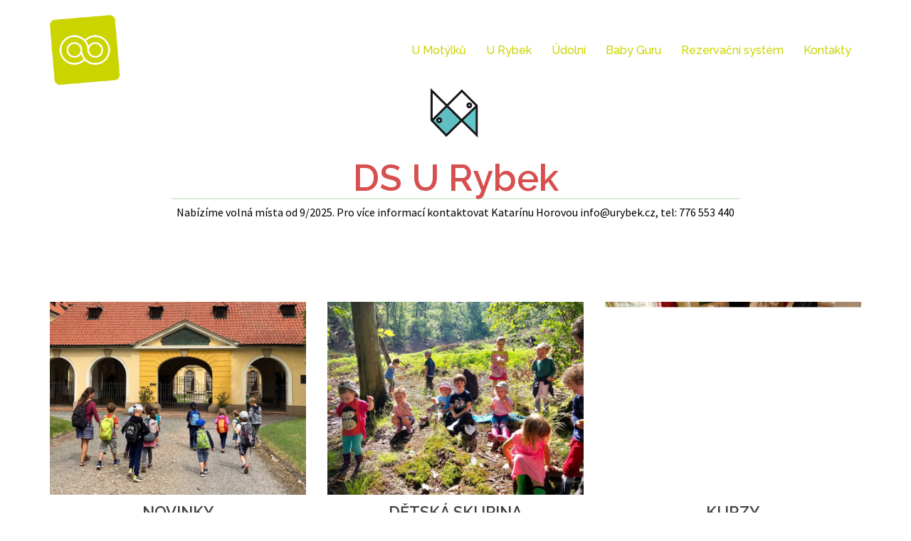

--- FILE ---
content_type: text/html; charset=UTF-8
request_url: https://urybek.blogspot.com/2019/02/partnerska-komunikace-nahradni-termin.html
body_size: 9887
content:
<!DOCTYPE html>
<html class='v2' dir='ltr' lang='cs' xmlns='http://www.w3.org/1999/xhtml' xmlns:b='http://www.google.com/2005/gml/b' xmlns:data='http://www.google.com/2005/gml/data' xmlns:expr='http://www.google.com/2005/gml/expr'>
<head>
<link href='https://www.blogger.com/static/v1/widgets/335934321-css_bundle_v2.css' rel='stylesheet' type='text/css'/>
<meta content='0;url=http://www.zitspolu.cz/u-rybek/' http-equiv='refresh'/>
<meta content='width=1100' name='viewport'/>
<meta content='text/html; charset=UTF-8' http-equiv='Content-Type'/>
<meta content='blogger' name='generator'/>
<link href='https://urybek.blogspot.com/favicon.ico' rel='icon' type='image/x-icon'/>
<link href='http://urybek.blogspot.com/2019/02/partnerska-komunikace-nahradni-termin.html' rel='canonical'/>
<link rel="alternate" type="application/atom+xml" title="U Rybek - Atom" href="https://urybek.blogspot.com/feeds/posts/default" />
<link rel="alternate" type="application/rss+xml" title="U Rybek - RSS" href="https://urybek.blogspot.com/feeds/posts/default?alt=rss" />
<link rel="service.post" type="application/atom+xml" title="U Rybek - Atom" href="https://www.blogger.com/feeds/3066375746650092695/posts/default" />

<link rel="alternate" type="application/atom+xml" title="U Rybek - Atom" href="https://urybek.blogspot.com/feeds/3926887216556303153/comments/default" />
<!--Can't find substitution for tag [blog.ieCssRetrofitLinks]-->
<link href='https://blogger.googleusercontent.com/img/b/R29vZ2xl/AVvXsEi9xncY2uS3RauCjiGKkwdOnl1vzEh204m2e-s03ng6T5tgiOtyB75LNZnuuYa2XdBScrDsjstf13L_DBDy5RiVtviJNBfEIpWWq-RTPZAY7NxOo5qL3_toyrPrGoUlzTOOw32aI0gsDV8/s320/LET%25C3%2581K+19.2..jpg' rel='image_src'/>
<meta content='http://urybek.blogspot.com/2019/02/partnerska-komunikace-nahradni-termin.html' property='og:url'/>
<meta content='U Rybek' property='og:title'/>
<meta content=' Partnerská komunikace   NÁHRADNÍ TERMÍN SEMINÁŘE &quot;PARTNERSKÁ KOMUNIKACE&quot; - 19.2.2019   Úterý 19.2.2019 18:00 - 21:00 hod, cena: 150 Kč     ...' property='og:description'/>
<meta content='https://blogger.googleusercontent.com/img/b/R29vZ2xl/AVvXsEi9xncY2uS3RauCjiGKkwdOnl1vzEh204m2e-s03ng6T5tgiOtyB75LNZnuuYa2XdBScrDsjstf13L_DBDy5RiVtviJNBfEIpWWq-RTPZAY7NxOo5qL3_toyrPrGoUlzTOOw32aI0gsDV8/w1200-h630-p-k-no-nu/LET%25C3%2581K+19.2..jpg' property='og:image'/>
<title>U Rybek</title>
<style id='page-skin-1' type='text/css'><!--
/*
-----------------------------------------------
Blogger Template Style
Name:     Simple
Designer: Blogger
URL:      www.blogger.com
----------------------------------------------- */
/* Content
----------------------------------------------- */
body {
font: normal normal 12px 'Trebuchet MS', Trebuchet, Verdana, sans-serif;
color: #666666;
background: #ffffff none repeat scroll top left;
padding: 0 0 0 0;
}
html body .region-inner {
min-width: 0;
max-width: 100%;
width: auto;
}
h2 {
font-size: 22px;
}
a:link {
text-decoration:none;
color: #2288bb;
}
a:visited {
text-decoration:none;
color: #888888;
}
a:hover {
text-decoration:underline;
color: #33aaff;
}
.body-fauxcolumn-outer .fauxcolumn-inner {
background: transparent none repeat scroll top left;
_background-image: none;
}
.body-fauxcolumn-outer .cap-top {
position: absolute;
z-index: 1;
height: 400px;
width: 100%;
}
.body-fauxcolumn-outer .cap-top .cap-left {
width: 100%;
background: transparent none repeat-x scroll top left;
_background-image: none;
}
.content-outer {
-moz-box-shadow: 0 0 0 rgba(0, 0, 0, .15);
-webkit-box-shadow: 0 0 0 rgba(0, 0, 0, .15);
-goog-ms-box-shadow: 0 0 0 #333333;
box-shadow: 0 0 0 rgba(0, 0, 0, .15);
margin-bottom: 1px;
}
.content-inner {
padding: 10px 40px;
}
.content-inner {
background-color: #ffffff;
}
/* Header
----------------------------------------------- */
.header-outer {
background: transparent none repeat-x scroll 0 -400px;
_background-image: none;
}
.Header h1 {
font: normal normal 40px 'Trebuchet MS',Trebuchet,Verdana,sans-serif;
color: #000000;
text-shadow: 0 0 0 rgba(0, 0, 0, .2);
}
.Header h1 a {
color: #000000;
}
.Header .description {
font-size: 18px;
color: #000000;
}
.header-inner .Header .titlewrapper {
padding: 22px 0;
}
.header-inner .Header .descriptionwrapper {
padding: 0 0;
}
/* Tabs
----------------------------------------------- */
.tabs-inner .section:first-child {
border-top: 0 solid #dddddd;
}
.tabs-inner .section:first-child ul {
margin-top: -1px;
border-top: 1px solid #dddddd;
border-left: 1px solid #dddddd;
border-right: 1px solid #dddddd;
}
.tabs-inner .widget ul {
background: transparent none repeat-x scroll 0 -800px;
_background-image: none;
border-bottom: 1px solid #dddddd;
margin-top: 0;
margin-left: -30px;
margin-right: -30px;
}
.tabs-inner .widget li a {
display: inline-block;
padding: .6em 1em;
font: normal normal 12px 'Trebuchet MS', Trebuchet, Verdana, sans-serif;
color: #000000;
border-left: 1px solid #ffffff;
border-right: 1px solid #dddddd;
}
.tabs-inner .widget li:first-child a {
border-left: none;
}
.tabs-inner .widget li.selected a, .tabs-inner .widget li a:hover {
color: #000000;
background-color: #eeeeee;
text-decoration: none;
}
/* Columns
----------------------------------------------- */
.main-outer {
border-top: 0 solid transparent;
}
.fauxcolumn-left-outer .fauxcolumn-inner {
border-right: 1px solid transparent;
}
.fauxcolumn-right-outer .fauxcolumn-inner {
border-left: 1px solid transparent;
}
/* Headings
----------------------------------------------- */
div.widget > h2,
div.widget h2.title {
margin: 0 0 1em 0;
font: normal bold 11px 'Trebuchet MS',Trebuchet,Verdana,sans-serif;
color: #000000;
}
/* Widgets
----------------------------------------------- */
.widget .zippy {
color: #999999;
text-shadow: 2px 2px 1px rgba(0, 0, 0, .1);
}
.widget .popular-posts ul {
list-style: none;
}
/* Posts
----------------------------------------------- */
h2.date-header {
font: normal bold 11px Arial, Tahoma, Helvetica, FreeSans, sans-serif;
}
.date-header span {
background-color: #bbbbbb;
color: #ffffff;
padding: 0.4em;
letter-spacing: 3px;
margin: inherit;
}
.main-inner {
padding-top: 35px;
padding-bottom: 65px;
}
.main-inner .column-center-inner {
padding: 0 0;
}
.main-inner .column-center-inner .section {
margin: 0 1em;
}
.post {
margin: 0 0 45px 0;
}
h3.post-title, .comments h4 {
font: normal normal 22px 'Trebuchet MS',Trebuchet,Verdana,sans-serif;
margin: .75em 0 0;
}
.post-body {
font-size: 110%;
line-height: 1.4;
position: relative;
}
.post-body img, .post-body .tr-caption-container, .Profile img, .Image img,
.BlogList .item-thumbnail img {
padding: 2px;
background: #ffffff;
border: 1px solid #eeeeee;
-moz-box-shadow: 1px 1px 5px rgba(0, 0, 0, .1);
-webkit-box-shadow: 1px 1px 5px rgba(0, 0, 0, .1);
box-shadow: 1px 1px 5px rgba(0, 0, 0, .1);
}
.post-body img, .post-body .tr-caption-container {
padding: 5px;
}
.post-body .tr-caption-container {
color: #666666;
}
.post-body .tr-caption-container img {
padding: 0;
background: transparent;
border: none;
-moz-box-shadow: 0 0 0 rgba(0, 0, 0, .1);
-webkit-box-shadow: 0 0 0 rgba(0, 0, 0, .1);
box-shadow: 0 0 0 rgba(0, 0, 0, .1);
}
.post-header {
margin: 0 0 1.5em;
line-height: 1.6;
font-size: 90%;
}
.post-footer {
margin: 20px -2px 0;
padding: 5px 10px;
color: #666666;
background-color: #eeeeee;
border-bottom: 1px solid #eeeeee;
line-height: 1.6;
font-size: 90%;
}
#comments .comment-author {
padding-top: 1.5em;
border-top: 1px solid transparent;
background-position: 0 1.5em;
}
#comments .comment-author:first-child {
padding-top: 0;
border-top: none;
}
.avatar-image-container {
margin: .2em 0 0;
}
#comments .avatar-image-container img {
border: 1px solid #eeeeee;
}
/* Comments
----------------------------------------------- */
.comments .comments-content .icon.blog-author {
background-repeat: no-repeat;
background-image: url([data-uri]);
}
.comments .comments-content .loadmore a {
border-top: 1px solid #999999;
border-bottom: 1px solid #999999;
}
.comments .comment-thread.inline-thread {
background-color: #eeeeee;
}
.comments .continue {
border-top: 2px solid #999999;
}
/* Accents
---------------------------------------------- */
.section-columns td.columns-cell {
border-left: 1px solid transparent;
}
.blog-pager {
background: transparent url(//www.blogblog.com/1kt/simple/paging_dot.png) repeat-x scroll top center;
}
.blog-pager-older-link, .home-link,
.blog-pager-newer-link {
background-color: #ffffff;
padding: 5px;
}
.footer-outer {
border-top: 1px dashed #bbbbbb;
}
/* Mobile
----------------------------------------------- */
body.mobile  {
background-size: auto;
}
.mobile .body-fauxcolumn-outer {
background: transparent none repeat scroll top left;
}
.mobile .body-fauxcolumn-outer .cap-top {
background-size: 100% auto;
}
.mobile .content-outer {
-webkit-box-shadow: 0 0 3px rgba(0, 0, 0, .15);
box-shadow: 0 0 3px rgba(0, 0, 0, .15);
}
.mobile .tabs-inner .widget ul {
margin-left: 0;
margin-right: 0;
}
.mobile .post {
margin: 0;
}
.mobile .main-inner .column-center-inner .section {
margin: 0;
}
.mobile .date-header span {
padding: 0.1em 10px;
margin: 0 -10px;
}
.mobile h3.post-title {
margin: 0;
}
.mobile .blog-pager {
background: transparent none no-repeat scroll top center;
}
.mobile .footer-outer {
border-top: none;
}
.mobile .main-inner, .mobile .footer-inner {
background-color: #ffffff;
}
.mobile-index-contents {
color: #666666;
}
.mobile-link-button {
background-color: #2288bb;
}
.mobile-link-button a:link, .mobile-link-button a:visited {
color: #ffffff;
}
.mobile .tabs-inner .section:first-child {
border-top: none;
}
.mobile .tabs-inner .PageList .widget-content {
background-color: #eeeeee;
color: #000000;
border-top: 1px solid #dddddd;
border-bottom: 1px solid #dddddd;
}
.mobile .tabs-inner .PageList .widget-content .pagelist-arrow {
border-left: 1px solid #dddddd;
}

--></style>
<style id='template-skin-1' type='text/css'><!--
body {
min-width: 1209px;
}
.content-outer, .content-fauxcolumn-outer, .region-inner {
min-width: 1209px;
max-width: 1209px;
_width: 1209px;
}
.main-inner .columns {
padding-left: 200px;
padding-right: 230px;
}
.main-inner .fauxcolumn-center-outer {
left: 200px;
right: 230px;
/* IE6 does not respect left and right together */
_width: expression(this.parentNode.offsetWidth -
parseInt("200px") -
parseInt("230px") + 'px');
}
.main-inner .fauxcolumn-left-outer {
width: 200px;
}
.main-inner .fauxcolumn-right-outer {
width: 230px;
}
.main-inner .column-left-outer {
width: 200px;
right: 100%;
margin-left: -200px;
}
.main-inner .column-right-outer {
width: 230px;
margin-right: -230px;
}
#layout {
min-width: 0;
}
#layout .content-outer {
min-width: 0;
width: 800px;
}
#layout .region-inner {
min-width: 0;
width: auto;
}
body#layout div.add_widget {
padding: 8px;
}
body#layout div.add_widget a {
margin-left: 32px;
}
--></style>
<link href='https://www.blogger.com/dyn-css/authorization.css?targetBlogID=3066375746650092695&amp;zx=f5ebd547-11af-4dfe-90cf-d3bf5e08acd6' media='none' onload='if(media!=&#39;all&#39;)media=&#39;all&#39;' rel='stylesheet'/><noscript><link href='https://www.blogger.com/dyn-css/authorization.css?targetBlogID=3066375746650092695&amp;zx=f5ebd547-11af-4dfe-90cf-d3bf5e08acd6' rel='stylesheet'/></noscript>
<meta name='google-adsense-platform-account' content='ca-host-pub-1556223355139109'/>
<meta name='google-adsense-platform-domain' content='blogspot.com'/>

</head>
<body class='loading variant-simplysimple'>
<div class='navbar section' id='navbar' name='Navigační lišta'><div class='widget Navbar' data-version='1' id='Navbar1'><script type="text/javascript">
    function setAttributeOnload(object, attribute, val) {
      if(window.addEventListener) {
        window.addEventListener('load',
          function(){ object[attribute] = val; }, false);
      } else {
        window.attachEvent('onload', function(){ object[attribute] = val; });
      }
    }
  </script>
<div id="navbar-iframe-container"></div>
<script type="text/javascript" src="https://apis.google.com/js/platform.js"></script>
<script type="text/javascript">
      gapi.load("gapi.iframes:gapi.iframes.style.bubble", function() {
        if (gapi.iframes && gapi.iframes.getContext) {
          gapi.iframes.getContext().openChild({
              url: 'https://www.blogger.com/navbar/3066375746650092695?po\x3d3926887216556303153\x26origin\x3dhttps://urybek.blogspot.com',
              where: document.getElementById("navbar-iframe-container"),
              id: "navbar-iframe"
          });
        }
      });
    </script><script type="text/javascript">
(function() {
var script = document.createElement('script');
script.type = 'text/javascript';
script.src = '//pagead2.googlesyndication.com/pagead/js/google_top_exp.js';
var head = document.getElementsByTagName('head')[0];
if (head) {
head.appendChild(script);
}})();
</script>
</div></div>
<div class='body-fauxcolumns'>
<div class='fauxcolumn-outer body-fauxcolumn-outer'>
<div class='cap-top'>
<div class='cap-left'></div>
<div class='cap-right'></div>
</div>
<div class='fauxborder-left'>
<div class='fauxborder-right'></div>
<div class='fauxcolumn-inner'>
</div>
</div>
<div class='cap-bottom'>
<div class='cap-left'></div>
<div class='cap-right'></div>
</div>
</div>
</div>
<div class='content'>
<div class='content-fauxcolumns'>
<div class='fauxcolumn-outer content-fauxcolumn-outer'>
<div class='cap-top'>
<div class='cap-left'></div>
<div class='cap-right'></div>
</div>
<div class='fauxborder-left'>
<div class='fauxborder-right'></div>
<div class='fauxcolumn-inner'>
</div>
</div>
<div class='cap-bottom'>
<div class='cap-left'></div>
<div class='cap-right'></div>
</div>
</div>
</div>
<div class='content-outer'>
<div class='content-cap-top cap-top'>
<div class='cap-left'></div>
<div class='cap-right'></div>
</div>
<div class='fauxborder-left content-fauxborder-left'>
<div class='fauxborder-right content-fauxborder-right'></div>
<div class='content-inner'>
<header>
<div class='header-outer'>
<div class='header-cap-top cap-top'>
<div class='cap-left'></div>
<div class='cap-right'></div>
</div>
<div class='fauxborder-left header-fauxborder-left'>
<div class='fauxborder-right header-fauxborder-right'></div>
<div class='region-inner header-inner'>
<div class='header section' id='header' name='Záhlaví'><div class='widget Header' data-version='1' id='Header1'>
<div id='header-inner'>
<a href='https://urybek.blogspot.com/' style='display: block'>
<img alt='U Rybek' height='286px; ' id='Header1_headerimg' src='https://blogger.googleusercontent.com/img/b/R29vZ2xl/AVvXsEidKEctZCQ4GOb9QfMJx0rSicV6K9Y8Y_cV3bNYCPSAGSICJrWV3uNKmvIX7-cSgNZnJ-tkyql_qjv2ISSVo4-inJirquRusutKTPySr8mfDTzT3OOnsO-tPN2cURTski86nLW-gU3sv6I/s1600/zahlavi_03.jpg' style='display: block' width='1110px; '/>
</a>
<div class='descriptionwrapper'>
<p class='description'><span>U Rybek je dětská skupina ve Vraném nad Vltavou. Provozujeme dětskou skupinu pro 12 dětí již od 2 let věku. S o.s. Stará škola se spolupodílíme na rodinných kavárnách. Celoročně pořádáme akce pro rodiny s dětmi. V létě zabavujeme děti na příměstských táborech. </span></p>
</div>
</div>
</div></div>
</div>
</div>
<div class='header-cap-bottom cap-bottom'>
<div class='cap-left'></div>
<div class='cap-right'></div>
</div>
</div>
</header>
<div class='tabs-outer'>
<div class='tabs-cap-top cap-top'>
<div class='cap-left'></div>
<div class='cap-right'></div>
</div>
<div class='fauxborder-left tabs-fauxborder-left'>
<div class='fauxborder-right tabs-fauxborder-right'></div>
<div class='region-inner tabs-inner'>
<div class='tabs section' id='crosscol' name='Napříč-všemi-sloupci'><div class='widget PageList' data-version='1' id='PageList1'>
<h2>U RYBEK</h2>
<div class='widget-content'>
<ul>
<li>
<a href='https://urybek.blogspot.com/'>AKTUALITY</a>
</li>
<li>
<a href='https://urybek.blogspot.com/p/skolka.html'>DĚTSKÁ SKUPINA</a>
</li>
<li>
<a href='https://urybek.blogspot.com/p/esf.html'>DOTACE EU</a>
</li>
<li>
<a href='https://urybek.blogspot.com/p/o-nas.html'>AKCE PRO RODINY</a>
</li>
<li>
<a href='https://urybek.blogspot.com/p/krouzky.html'>KROUŽKY</a>
</li>
<li>
<a href='https://urybek.blogspot.com/p/tabory.html'> PŘÍMĚSTSKÉ TÁBORY</a>
</li>
<li>
<a href='https://urybek.blogspot.com/p/herna.html'>HERNA</a>
</li>
<li>
<a href='https://urybek.blogspot.com/p/ceniky.html'>CENÍK</a>
</li>
<li>
<a href='https://urybek.blogspot.com/p/rezervacni-system.html'>REZERVACE DS</a>
</li>
<li>
<a href='https://urybek.blogspot.com/p/galerie.html'>PARTNEŘI</a>
</li>
<li>
<a href='https://urybek.blogspot.com/p/o-nas_10.html'>O NÁS</a>
</li>
<li>
<a href='https://urybek.blogspot.com/p/kontakt.html'>KONTAKTY</a>
</li>
</ul>
<div class='clear'></div>
</div>
</div></div>
<div class='tabs no-items section' id='crosscol-overflow' name='Cross-Column 2'></div>
</div>
</div>
<div class='tabs-cap-bottom cap-bottom'>
<div class='cap-left'></div>
<div class='cap-right'></div>
</div>
</div>
<div class='main-outer'>
<div class='main-cap-top cap-top'>
<div class='cap-left'></div>
<div class='cap-right'></div>
</div>
<div class='fauxborder-left main-fauxborder-left'>
<div class='fauxborder-right main-fauxborder-right'></div>
<div class='region-inner main-inner'>
<div class='columns fauxcolumns'>
<div class='fauxcolumn-outer fauxcolumn-center-outer'>
<div class='cap-top'>
<div class='cap-left'></div>
<div class='cap-right'></div>
</div>
<div class='fauxborder-left'>
<div class='fauxborder-right'></div>
<div class='fauxcolumn-inner'>
</div>
</div>
<div class='cap-bottom'>
<div class='cap-left'></div>
<div class='cap-right'></div>
</div>
</div>
<div class='fauxcolumn-outer fauxcolumn-left-outer'>
<div class='cap-top'>
<div class='cap-left'></div>
<div class='cap-right'></div>
</div>
<div class='fauxborder-left'>
<div class='fauxborder-right'></div>
<div class='fauxcolumn-inner'>
</div>
</div>
<div class='cap-bottom'>
<div class='cap-left'></div>
<div class='cap-right'></div>
</div>
</div>
<div class='fauxcolumn-outer fauxcolumn-right-outer'>
<div class='cap-top'>
<div class='cap-left'></div>
<div class='cap-right'></div>
</div>
<div class='fauxborder-left'>
<div class='fauxborder-right'></div>
<div class='fauxcolumn-inner'>
</div>
</div>
<div class='cap-bottom'>
<div class='cap-left'></div>
<div class='cap-right'></div>
</div>
</div>
<!-- corrects IE6 width calculation -->
<div class='columns-inner'>
<div class='column-center-outer'>
<div class='column-center-inner'>
<div class='main section' id='main' name='Hlavní'><div class='widget Blog' data-version='1' id='Blog1'>
<div class='blog-posts hfeed'>

          <div class="date-outer">
        
<h2 class='date-header'><span>čtvrtek 7. února 2019</span></h2>

          <div class="date-posts">
        
<div class='post-outer'>
<div class='post hentry uncustomized-post-template' itemprop='blogPost' itemscope='itemscope' itemtype='http://schema.org/BlogPosting'>
<meta content='https://blogger.googleusercontent.com/img/b/R29vZ2xl/AVvXsEi9xncY2uS3RauCjiGKkwdOnl1vzEh204m2e-s03ng6T5tgiOtyB75LNZnuuYa2XdBScrDsjstf13L_DBDy5RiVtviJNBfEIpWWq-RTPZAY7NxOo5qL3_toyrPrGoUlzTOOw32aI0gsDV8/s320/LET%25C3%2581K+19.2..jpg' itemprop='image_url'/>
<meta content='3066375746650092695' itemprop='blogId'/>
<meta content='3926887216556303153' itemprop='postId'/>
<a name='3926887216556303153'></a>
<div class='post-header'>
<div class='post-header-line-1'></div>
</div>
<div class='post-body entry-content' id='post-body-3926887216556303153' itemprop='description articleBody'>
<h2 style="background-color: white; color: #666666; font-family: &quot;Trebuchet MS&quot;, Trebuchet, Verdana, sans-serif; font-size: 22px; margin: 0px; position: relative; text-align: center;">
<span style="color: #134f5c;">Partnerská komunikace</span></h2>
<h2 style="background-color: white; color: #666666; font-family: &quot;Trebuchet MS&quot;, Trebuchet, Verdana, sans-serif; font-size: 22px; margin: 0px; position: relative; text-align: center;">
<span style="color: red;">NÁHRADNÍ TERMÍN SEMINÁŘE "PARTNERSKÁ KOMUNIKACE" - 19.2.2019</span></h2>
<h2 style="background-color: white; color: #666666; font-family: &quot;Trebuchet MS&quot;, Trebuchet, Verdana, sans-serif; font-size: 22px; margin: 0px; position: relative; text-align: center;">
Úterý 19.2.2019 18:00 - 21:00 hod, cena: 150 Kč</h2>
<div>
<br /></div>
<div class="separator" style="clear: both; text-align: center;">
<a href="https://blogger.googleusercontent.com/img/b/R29vZ2xl/AVvXsEi9xncY2uS3RauCjiGKkwdOnl1vzEh204m2e-s03ng6T5tgiOtyB75LNZnuuYa2XdBScrDsjstf13L_DBDy5RiVtviJNBfEIpWWq-RTPZAY7NxOo5qL3_toyrPrGoUlzTOOw32aI0gsDV8/s1600/LET%25C3%2581K+19.2..jpg" imageanchor="1" style="margin-left: 1em; margin-right: 1em;"><img border="0" data-original-height="1123" data-original-width="794" height="320" src="https://blogger.googleusercontent.com/img/b/R29vZ2xl/AVvXsEi9xncY2uS3RauCjiGKkwdOnl1vzEh204m2e-s03ng6T5tgiOtyB75LNZnuuYa2XdBScrDsjstf13L_DBDy5RiVtviJNBfEIpWWq-RTPZAY7NxOo5qL3_toyrPrGoUlzTOOw32aI0gsDV8/s320/LET%25C3%2581K+19.2..jpg" width="226" /></a></div>
Přihlášení <a href="https://zitspolu.webooker.eu/Actions">ZDE</a>
<div style='clear: both;'></div>
</div>
<div class='post-footer'>
<div class='post-footer-line post-footer-line-1'>
<span class='post-author vcard'>
</span>
<span class='post-timestamp'>
v
<meta content='http://urybek.blogspot.com/2019/02/partnerska-komunikace-nahradni-termin.html' itemprop='url'/>
<a class='timestamp-link' href='https://urybek.blogspot.com/2019/02/partnerska-komunikace-nahradni-termin.html' rel='bookmark' title='permanent link'><abbr class='published' itemprop='datePublished' title='2019-02-07T17:47:00+01:00'>17:47:00</abbr></a>
</span>
<span class='post-comment-link'>
</span>
<span class='post-icons'>
</span>
<div class='post-share-buttons goog-inline-block'>
</div>
</div>
<div class='post-footer-line post-footer-line-2'>
<span class='post-labels'>
</span>
</div>
<div class='post-footer-line post-footer-line-3'>
<span class='post-location'>
</span>
</div>
</div>
</div>
<div class='comments' id='comments'>
<a name='comments'></a>
<h4>Žádné komentáře:</h4>
<div id='Blog1_comments-block-wrapper'>
<dl class='avatar-comment-indent' id='comments-block'>
</dl>
</div>
<p class='comment-footer'>
<a href='https://www.blogger.com/comment/fullpage/post/3066375746650092695/3926887216556303153' onclick='javascript:window.open(this.href, "bloggerPopup", "toolbar=0,location=0,statusbar=1,menubar=0,scrollbars=yes,width=640,height=500"); return false;'>Okomentovat</a>
</p>
</div>
</div>

        </div></div>
      
</div>
<div class='blog-pager' id='blog-pager'>
<span id='blog-pager-newer-link'>
<a class='blog-pager-newer-link' href='https://urybek.blogspot.com/2019/02/oidipuv-komplex.html' id='Blog1_blog-pager-newer-link' title='Novější příspěvek'>Novější příspěvek</a>
</span>
<span id='blog-pager-older-link'>
<a class='blog-pager-older-link' href='https://urybek.blogspot.com/2019/01/primestske-tabory-2019.html' id='Blog1_blog-pager-older-link' title='Starší příspěvek'>Starší příspěvek</a>
</span>
<a class='home-link' href='https://urybek.blogspot.com/'>Domovská stránka</a>
</div>
<div class='clear'></div>
<div class='post-feeds'>
<div class='feed-links'>
Přihlásit se k odběru:
<a class='feed-link' href='https://urybek.blogspot.com/feeds/3926887216556303153/comments/default' target='_blank' type='application/atom+xml'>Komentáře k příspěvku (Atom)</a>
</div>
</div>
</div></div>
</div>
</div>
<div class='column-left-outer'>
<div class='column-left-inner'>
<aside>
<div class='sidebar section' id='sidebar-left-1'><div class='widget Image' data-version='1' id='Image3'>
<h2>DOTACE EU</h2>
<div class='widget-content'>
<a href='http://urybek.blogspot.cz/p/esf.html'>
<img alt='DOTACE EU' height='29' id='Image3_img' src='https://blogger.googleusercontent.com/img/b/R29vZ2xl/AVvXsEitk0g3fP7Dngh4KVyOML1wgBc7pl28sP8d4fTohys4A4G-IAGWUFUn6Z4CZ7mntSDHltULpjfykScAe-2bGtj-hQJuwEY_-j33xkVsqJa4RZfuaRufbF64NyIEiMhxidK1VZQ54lhH1f4/s1600/OPZ_barevne.jpg' width='140'/>
</a>
<br/>
</div>
<div class='clear'></div>
</div><div class='widget Image' data-version='1' id='Image1'>
<h2>JAK TO U NÁS VYPADÁ</h2>
<div class='widget-content'>
<img alt='JAK TO U NÁS VYPADÁ' height='288' id='Image1_img' src='https://blogger.googleusercontent.com/img/b/R29vZ2xl/AVvXsEh75OpHJLDG14MPpr19ctVn3cRRyOAHh2m5fdxxvEWI6sleEZlv5NTWvqNvbWycxde3KC9SLpePF9i8_jV8vPPLf3uJKzbw8y5JkTeVT_VA-qK1euYVspMfd805pwp5PzegHETASWSvYHA/s1600/dokon%25C4%258Deno_03_web+%25281%2529.jpg' width='192'/>
<br/>
</div>
<div class='clear'></div>
</div></div>
</aside>
</div>
</div>
<div class='column-right-outer'>
<div class='column-right-inner'>
<aside>
<div class='sidebar section' id='sidebar-right-1'><div class='widget Image' data-version='1' id='Image5'>
<h2>GIVT</h2>
<div class='widget-content'>
<a href='https://givt.cz/'>
<img alt='GIVT' height='222' id='Image5_img' src='https://blogger.googleusercontent.com/img/b/R29vZ2xl/AVvXsEg14Q1Gn7hcHkCL_iorNWe9wZWie1P4HZ4cCtYeXgVifp9vjAm4OUVwLajG6AQlkmB5sfIKdgFXnaMSrqAcQy9aJ7KcZfY-pt_f858QDkn3DwrQkrIuN0zGe2D97Srpqn7ISCVhZOPQD0IZ/s1600/GIVT_banner_square.jpg' width='222'/>
</a>
<br/>
<span class='caption'>GIVT</span>
</div>
<div class='clear'></div>
</div><div class='widget Image' data-version='1' id='Image4'>
<h2>FACEBOOK</h2>
<div class='widget-content'>
<a href='http://www.facebook.com/urybek'>
<img alt='FACEBOOK' height='58' id='Image4_img' src='https://blogger.googleusercontent.com/img/b/R29vZ2xl/AVvXsEgwOY6tao6LkpOuG0vbvj8HNg2_3vxVAo4TeeWFM4kIB_s87aR7mkGtwqrUYtkVU-SlglqHc4efd5FC0RRGV6dj5TmTeaEbDVdn7MJLnwgIpsxAgTGziRjmeFdw81qe0g0um1But_olG0w/s222/200x199_uemYjP.jpg' width='59'/>
</a>
<br/>
</div>
<div class='clear'></div>
</div><div class='widget Image' data-version='1' id='Image2'>
<h2>FOTOGALERIE</h2>
<div class='widget-content'>
<a href='http://urybek.rajce.idnes.cz'>
<img alt='FOTOGALERIE' height='64' id='Image2_img' src='https://blogger.googleusercontent.com/img/b/R29vZ2xl/AVvXsEibDCvl1CyTZ4V1XWED44PT2p6eX-Dre-i3JIjILFoDjbx2hVNN-V4hed3-AHmcmFZxTbZXC0WA2O_EDiYhnHm79lrnCsQCt99YQQgRMStI7Dc-UyZOjl1yXy5ie-J2Mq1plLiO0EgnW08/s222/11109157_10153229923434138_4460995211017347265_n.jpg' width='64'/>
</a>
<br/>
</div>
<div class='clear'></div>
</div></div>
</aside>
</div>
</div>
</div>
<div style='clear: both'></div>
<!-- columns -->
</div>
<!-- main -->
</div>
</div>
<div class='main-cap-bottom cap-bottom'>
<div class='cap-left'></div>
<div class='cap-right'></div>
</div>
</div>
<footer>
<div class='footer-outer'>
<div class='footer-cap-top cap-top'>
<div class='cap-left'></div>
<div class='cap-right'></div>
</div>
<div class='fauxborder-left footer-fauxborder-left'>
<div class='fauxborder-right footer-fauxborder-right'></div>
<div class='region-inner footer-inner'>
<div class='foot no-items section' id='footer-1'></div>
<!-- outside of the include in order to lock Attribution widget -->
<div class='foot section' id='footer-3' name='Zápatí'><div class='widget Attribution' data-version='1' id='Attribution1'>
<div class='widget-content' style='text-align: center;'>
Motiv Jednoduchá. Používá technologii služby <a href='https://www.blogger.com' target='_blank'>Blogger</a>.
</div>
<div class='clear'></div>
</div></div>
</div>
</div>
<div class='footer-cap-bottom cap-bottom'>
<div class='cap-left'></div>
<div class='cap-right'></div>
</div>
</div>
</footer>
<!-- content -->
</div>
</div>
<div class='content-cap-bottom cap-bottom'>
<div class='cap-left'></div>
<div class='cap-right'></div>
</div>
</div>
</div>
<script type='text/javascript'>
    window.setTimeout(function() {
        document.body.className = document.body.className.replace('loading', '');
      }, 10);
  </script>

<script type="text/javascript" src="https://www.blogger.com/static/v1/widgets/3845888474-widgets.js"></script>
<script type='text/javascript'>
window['__wavt'] = 'AOuZoY497VMd0IN11wtqPJ_WHoyCpnQBvg:1768594075933';_WidgetManager._Init('//www.blogger.com/rearrange?blogID\x3d3066375746650092695','//urybek.blogspot.com/2019/02/partnerska-komunikace-nahradni-termin.html','3066375746650092695');
_WidgetManager._SetDataContext([{'name': 'blog', 'data': {'blogId': '3066375746650092695', 'title': 'U Rybek', 'url': 'https://urybek.blogspot.com/2019/02/partnerska-komunikace-nahradni-termin.html', 'canonicalUrl': 'http://urybek.blogspot.com/2019/02/partnerska-komunikace-nahradni-termin.html', 'homepageUrl': 'https://urybek.blogspot.com/', 'searchUrl': 'https://urybek.blogspot.com/search', 'canonicalHomepageUrl': 'http://urybek.blogspot.com/', 'blogspotFaviconUrl': 'https://urybek.blogspot.com/favicon.ico', 'bloggerUrl': 'https://www.blogger.com', 'hasCustomDomain': false, 'httpsEnabled': true, 'enabledCommentProfileImages': true, 'gPlusViewType': 'FILTERED_POSTMOD', 'adultContent': false, 'analyticsAccountNumber': '', 'encoding': 'UTF-8', 'locale': 'cs', 'localeUnderscoreDelimited': 'cs', 'languageDirection': 'ltr', 'isPrivate': false, 'isMobile': false, 'isMobileRequest': false, 'mobileClass': '', 'isPrivateBlog': false, 'isDynamicViewsAvailable': true, 'feedLinks': '\x3clink rel\x3d\x22alternate\x22 type\x3d\x22application/atom+xml\x22 title\x3d\x22U Rybek - Atom\x22 href\x3d\x22https://urybek.blogspot.com/feeds/posts/default\x22 /\x3e\n\x3clink rel\x3d\x22alternate\x22 type\x3d\x22application/rss+xml\x22 title\x3d\x22U Rybek - RSS\x22 href\x3d\x22https://urybek.blogspot.com/feeds/posts/default?alt\x3drss\x22 /\x3e\n\x3clink rel\x3d\x22service.post\x22 type\x3d\x22application/atom+xml\x22 title\x3d\x22U Rybek - Atom\x22 href\x3d\x22https://www.blogger.com/feeds/3066375746650092695/posts/default\x22 /\x3e\n\n\x3clink rel\x3d\x22alternate\x22 type\x3d\x22application/atom+xml\x22 title\x3d\x22U Rybek - Atom\x22 href\x3d\x22https://urybek.blogspot.com/feeds/3926887216556303153/comments/default\x22 /\x3e\n', 'meTag': '', 'adsenseHostId': 'ca-host-pub-1556223355139109', 'adsenseHasAds': false, 'adsenseAutoAds': false, 'boqCommentIframeForm': true, 'loginRedirectParam': '', 'view': '', 'dynamicViewsCommentsSrc': '//www.blogblog.com/dynamicviews/4224c15c4e7c9321/js/comments.js', 'dynamicViewsScriptSrc': '//www.blogblog.com/dynamicviews/2dfa401275732ff9', 'plusOneApiSrc': 'https://apis.google.com/js/platform.js', 'disableGComments': true, 'interstitialAccepted': false, 'sharing': {'platforms': [{'name': 'Z\xedskat odkaz', 'key': 'link', 'shareMessage': 'Z\xedskat odkaz', 'target': ''}, {'name': 'Facebook', 'key': 'facebook', 'shareMessage': 'Sd\xedlet ve slu\u017eb\u011b Facebook', 'target': 'facebook'}, {'name': 'BlogThis!', 'key': 'blogThis', 'shareMessage': 'BlogThis!', 'target': 'blog'}, {'name': 'X', 'key': 'twitter', 'shareMessage': 'Sd\xedlet ve slu\u017eb\u011b X', 'target': 'twitter'}, {'name': 'Pinterest', 'key': 'pinterest', 'shareMessage': 'Sd\xedlet ve slu\u017eb\u011b Pinterest', 'target': 'pinterest'}, {'name': 'E-mail', 'key': 'email', 'shareMessage': 'E-mail', 'target': 'email'}], 'disableGooglePlus': true, 'googlePlusShareButtonWidth': 0, 'googlePlusBootstrap': '\x3cscript type\x3d\x22text/javascript\x22\x3ewindow.___gcfg \x3d {\x27lang\x27: \x27cs\x27};\x3c/script\x3e'}, 'hasCustomJumpLinkMessage': false, 'jumpLinkMessage': 'Dal\u0161\xed informace', 'pageType': 'item', 'postId': '3926887216556303153', 'postImageThumbnailUrl': 'https://blogger.googleusercontent.com/img/b/R29vZ2xl/AVvXsEi9xncY2uS3RauCjiGKkwdOnl1vzEh204m2e-s03ng6T5tgiOtyB75LNZnuuYa2XdBScrDsjstf13L_DBDy5RiVtviJNBfEIpWWq-RTPZAY7NxOo5qL3_toyrPrGoUlzTOOw32aI0gsDV8/s72-c/LET%25C3%2581K+19.2..jpg', 'postImageUrl': 'https://blogger.googleusercontent.com/img/b/R29vZ2xl/AVvXsEi9xncY2uS3RauCjiGKkwdOnl1vzEh204m2e-s03ng6T5tgiOtyB75LNZnuuYa2XdBScrDsjstf13L_DBDy5RiVtviJNBfEIpWWq-RTPZAY7NxOo5qL3_toyrPrGoUlzTOOw32aI0gsDV8/s320/LET%25C3%2581K+19.2..jpg', 'pageName': '', 'pageTitle': 'U Rybek'}}, {'name': 'features', 'data': {}}, {'name': 'messages', 'data': {'edit': 'Upravit', 'linkCopiedToClipboard': 'Odkaz byl zkop\xedrov\xe1n do schr\xe1nky', 'ok': 'OK', 'postLink': 'Odkaz p\u0159\xedsp\u011bvku'}}, {'name': 'template', 'data': {'name': 'custom', 'localizedName': 'Vlastn\xed', 'isResponsive': false, 'isAlternateRendering': false, 'isCustom': true, 'variant': 'simplysimple', 'variantId': 'simplysimple'}}, {'name': 'view', 'data': {'classic': {'name': 'classic', 'url': '?view\x3dclassic'}, 'flipcard': {'name': 'flipcard', 'url': '?view\x3dflipcard'}, 'magazine': {'name': 'magazine', 'url': '?view\x3dmagazine'}, 'mosaic': {'name': 'mosaic', 'url': '?view\x3dmosaic'}, 'sidebar': {'name': 'sidebar', 'url': '?view\x3dsidebar'}, 'snapshot': {'name': 'snapshot', 'url': '?view\x3dsnapshot'}, 'timeslide': {'name': 'timeslide', 'url': '?view\x3dtimeslide'}, 'isMobile': false, 'title': 'U Rybek', 'description': ' Partnersk\xe1 komunikace   N\xc1HRADN\xcd TERM\xcdN SEMIN\xc1\u0158E \x22PARTNERSK\xc1 KOMUNIKACE\x22 - 19.2.2019   \xdater\xfd 19.2.2019 18:00 - 21:00 hod, cena: 150 K\u010d     ...', 'featuredImage': 'https://blogger.googleusercontent.com/img/b/R29vZ2xl/AVvXsEi9xncY2uS3RauCjiGKkwdOnl1vzEh204m2e-s03ng6T5tgiOtyB75LNZnuuYa2XdBScrDsjstf13L_DBDy5RiVtviJNBfEIpWWq-RTPZAY7NxOo5qL3_toyrPrGoUlzTOOw32aI0gsDV8/s320/LET%25C3%2581K+19.2..jpg', 'url': 'https://urybek.blogspot.com/2019/02/partnerska-komunikace-nahradni-termin.html', 'type': 'item', 'isSingleItem': true, 'isMultipleItems': false, 'isError': false, 'isPage': false, 'isPost': true, 'isHomepage': false, 'isArchive': false, 'isLabelSearch': false, 'postId': 3926887216556303153}}]);
_WidgetManager._RegisterWidget('_NavbarView', new _WidgetInfo('Navbar1', 'navbar', document.getElementById('Navbar1'), {}, 'displayModeFull'));
_WidgetManager._RegisterWidget('_HeaderView', new _WidgetInfo('Header1', 'header', document.getElementById('Header1'), {}, 'displayModeFull'));
_WidgetManager._RegisterWidget('_PageListView', new _WidgetInfo('PageList1', 'crosscol', document.getElementById('PageList1'), {'title': 'U RYBEK', 'links': [{'isCurrentPage': false, 'href': 'https://urybek.blogspot.com/', 'title': 'AKTUALITY'}, {'isCurrentPage': false, 'href': 'https://urybek.blogspot.com/p/skolka.html', 'id': '265887771285952042', 'title': 'D\u011aTSK\xc1 SKUPINA'}, {'isCurrentPage': false, 'href': 'https://urybek.blogspot.com/p/esf.html', 'id': '7559630496947096454', 'title': 'DOTACE EU'}, {'isCurrentPage': false, 'href': 'https://urybek.blogspot.com/p/o-nas.html', 'id': '6191396460689801616', 'title': 'AKCE PRO RODINY'}, {'isCurrentPage': false, 'href': 'https://urybek.blogspot.com/p/krouzky.html', 'id': '4890287262182129954', 'title': 'KROU\u017dKY'}, {'isCurrentPage': false, 'href': 'https://urybek.blogspot.com/p/tabory.html', 'id': '1492637659354807640', 'title': ' P\u0158\xcdM\u011aSTSK\xc9 T\xc1BORY'}, {'isCurrentPage': false, 'href': 'https://urybek.blogspot.com/p/herna.html', 'id': '7197625054937630777', 'title': 'HERNA'}, {'isCurrentPage': false, 'href': 'https://urybek.blogspot.com/p/ceniky.html', 'id': '737864403906070877', 'title': 'CEN\xcdK'}, {'isCurrentPage': false, 'href': 'https://urybek.blogspot.com/p/rezervacni-system.html', 'id': '6919639663902516888', 'title': 'REZERVACE DS'}, {'isCurrentPage': false, 'href': 'https://urybek.blogspot.com/p/galerie.html', 'id': '1215705709414890878', 'title': 'PARTNE\u0158I'}, {'isCurrentPage': false, 'href': 'https://urybek.blogspot.com/p/o-nas_10.html', 'id': '3749932653957534619', 'title': 'O N\xc1S'}, {'isCurrentPage': false, 'href': 'https://urybek.blogspot.com/p/kontakt.html', 'id': '551754462778121112', 'title': 'KONTAKTY'}], 'mobile': false, 'showPlaceholder': true, 'hasCurrentPage': false}, 'displayModeFull'));
_WidgetManager._RegisterWidget('_BlogView', new _WidgetInfo('Blog1', 'main', document.getElementById('Blog1'), {'cmtInteractionsEnabled': false, 'lightboxEnabled': true, 'lightboxModuleUrl': 'https://www.blogger.com/static/v1/jsbin/2623251953-lbx__cs.js', 'lightboxCssUrl': 'https://www.blogger.com/static/v1/v-css/828616780-lightbox_bundle.css'}, 'displayModeFull'));
_WidgetManager._RegisterWidget('_ImageView', new _WidgetInfo('Image3', 'sidebar-left-1', document.getElementById('Image3'), {'resize': true}, 'displayModeFull'));
_WidgetManager._RegisterWidget('_ImageView', new _WidgetInfo('Image1', 'sidebar-left-1', document.getElementById('Image1'), {'resize': true}, 'displayModeFull'));
_WidgetManager._RegisterWidget('_ImageView', new _WidgetInfo('Image5', 'sidebar-right-1', document.getElementById('Image5'), {'resize': true}, 'displayModeFull'));
_WidgetManager._RegisterWidget('_ImageView', new _WidgetInfo('Image4', 'sidebar-right-1', document.getElementById('Image4'), {'resize': false}, 'displayModeFull'));
_WidgetManager._RegisterWidget('_ImageView', new _WidgetInfo('Image2', 'sidebar-right-1', document.getElementById('Image2'), {'resize': false}, 'displayModeFull'));
_WidgetManager._RegisterWidget('_AttributionView', new _WidgetInfo('Attribution1', 'footer-3', document.getElementById('Attribution1'), {}, 'displayModeFull'));
</script>
</body>
</html>

--- FILE ---
content_type: text/html; charset=UTF-8
request_url: http://www.zitspolu.cz/u-rybek/
body_size: 11207
content:
<!DOCTYPE html>
<html lang="cs">
<head>
<meta charset="UTF-8">
<meta name="viewport" content="width=device-width, initial-scale=1">
<link rel="profile" href="http://gmpg.org/xfn/11">
<link rel="pingback" href="http://www.zitspolu.cz/xmlrpc.php">

<title>U Rybek &#8211; Žít spolu</title>
<meta name='robots' content='max-image-preview:large' />
	<style>img:is([sizes="auto" i], [sizes^="auto," i]) { contain-intrinsic-size: 3000px 1500px }</style>
	<link rel='dns-prefetch' href='//fonts.googleapis.com' />
<link rel="alternate" type="application/rss+xml" title="Žít spolu &raquo; RSS zdroj" href="http://www.zitspolu.cz/feed/" />
<link rel="alternate" type="application/rss+xml" title="Žít spolu &raquo; RSS komentářů" href="http://www.zitspolu.cz/comments/feed/" />
<script type="text/javascript">
/* <![CDATA[ */
window._wpemojiSettings = {"baseUrl":"https:\/\/s.w.org\/images\/core\/emoji\/15.0.3\/72x72\/","ext":".png","svgUrl":"https:\/\/s.w.org\/images\/core\/emoji\/15.0.3\/svg\/","svgExt":".svg","source":{"concatemoji":"http:\/\/www.zitspolu.cz\/wp-includes\/js\/wp-emoji-release.min.js?ver=6.7.4"}};
/*! This file is auto-generated */
!function(i,n){var o,s,e;function c(e){try{var t={supportTests:e,timestamp:(new Date).valueOf()};sessionStorage.setItem(o,JSON.stringify(t))}catch(e){}}function p(e,t,n){e.clearRect(0,0,e.canvas.width,e.canvas.height),e.fillText(t,0,0);var t=new Uint32Array(e.getImageData(0,0,e.canvas.width,e.canvas.height).data),r=(e.clearRect(0,0,e.canvas.width,e.canvas.height),e.fillText(n,0,0),new Uint32Array(e.getImageData(0,0,e.canvas.width,e.canvas.height).data));return t.every(function(e,t){return e===r[t]})}function u(e,t,n){switch(t){case"flag":return n(e,"\ud83c\udff3\ufe0f\u200d\u26a7\ufe0f","\ud83c\udff3\ufe0f\u200b\u26a7\ufe0f")?!1:!n(e,"\ud83c\uddfa\ud83c\uddf3","\ud83c\uddfa\u200b\ud83c\uddf3")&&!n(e,"\ud83c\udff4\udb40\udc67\udb40\udc62\udb40\udc65\udb40\udc6e\udb40\udc67\udb40\udc7f","\ud83c\udff4\u200b\udb40\udc67\u200b\udb40\udc62\u200b\udb40\udc65\u200b\udb40\udc6e\u200b\udb40\udc67\u200b\udb40\udc7f");case"emoji":return!n(e,"\ud83d\udc26\u200d\u2b1b","\ud83d\udc26\u200b\u2b1b")}return!1}function f(e,t,n){var r="undefined"!=typeof WorkerGlobalScope&&self instanceof WorkerGlobalScope?new OffscreenCanvas(300,150):i.createElement("canvas"),a=r.getContext("2d",{willReadFrequently:!0}),o=(a.textBaseline="top",a.font="600 32px Arial",{});return e.forEach(function(e){o[e]=t(a,e,n)}),o}function t(e){var t=i.createElement("script");t.src=e,t.defer=!0,i.head.appendChild(t)}"undefined"!=typeof Promise&&(o="wpEmojiSettingsSupports",s=["flag","emoji"],n.supports={everything:!0,everythingExceptFlag:!0},e=new Promise(function(e){i.addEventListener("DOMContentLoaded",e,{once:!0})}),new Promise(function(t){var n=function(){try{var e=JSON.parse(sessionStorage.getItem(o));if("object"==typeof e&&"number"==typeof e.timestamp&&(new Date).valueOf()<e.timestamp+604800&&"object"==typeof e.supportTests)return e.supportTests}catch(e){}return null}();if(!n){if("undefined"!=typeof Worker&&"undefined"!=typeof OffscreenCanvas&&"undefined"!=typeof URL&&URL.createObjectURL&&"undefined"!=typeof Blob)try{var e="postMessage("+f.toString()+"("+[JSON.stringify(s),u.toString(),p.toString()].join(",")+"));",r=new Blob([e],{type:"text/javascript"}),a=new Worker(URL.createObjectURL(r),{name:"wpTestEmojiSupports"});return void(a.onmessage=function(e){c(n=e.data),a.terminate(),t(n)})}catch(e){}c(n=f(s,u,p))}t(n)}).then(function(e){for(var t in e)n.supports[t]=e[t],n.supports.everything=n.supports.everything&&n.supports[t],"flag"!==t&&(n.supports.everythingExceptFlag=n.supports.everythingExceptFlag&&n.supports[t]);n.supports.everythingExceptFlag=n.supports.everythingExceptFlag&&!n.supports.flag,n.DOMReady=!1,n.readyCallback=function(){n.DOMReady=!0}}).then(function(){return e}).then(function(){var e;n.supports.everything||(n.readyCallback(),(e=n.source||{}).concatemoji?t(e.concatemoji):e.wpemoji&&e.twemoji&&(t(e.twemoji),t(e.wpemoji)))}))}((window,document),window._wpemojiSettings);
/* ]]> */
</script>
<link rel='stylesheet' id='sydney-bootstrap-css' href='http://www.zitspolu.cz/wp-content/themes/sydney/css/bootstrap/bootstrap.min.css?ver=1' type='text/css' media='all' />
<style id='wp-emoji-styles-inline-css' type='text/css'>

	img.wp-smiley, img.emoji {
		display: inline !important;
		border: none !important;
		box-shadow: none !important;
		height: 1em !important;
		width: 1em !important;
		margin: 0 0.07em !important;
		vertical-align: -0.1em !important;
		background: none !important;
		padding: 0 !important;
	}
</style>
<link rel='stylesheet' id='wp-block-library-css' href='http://www.zitspolu.cz/wp-includes/css/dist/block-library/style.min.css?ver=6.7.4' type='text/css' media='all' />
<style id='classic-theme-styles-inline-css' type='text/css'>
/*! This file is auto-generated */
.wp-block-button__link{color:#fff;background-color:#32373c;border-radius:9999px;box-shadow:none;text-decoration:none;padding:calc(.667em + 2px) calc(1.333em + 2px);font-size:1.125em}.wp-block-file__button{background:#32373c;color:#fff;text-decoration:none}
</style>
<style id='global-styles-inline-css' type='text/css'>
:root{--wp--preset--aspect-ratio--square: 1;--wp--preset--aspect-ratio--4-3: 4/3;--wp--preset--aspect-ratio--3-4: 3/4;--wp--preset--aspect-ratio--3-2: 3/2;--wp--preset--aspect-ratio--2-3: 2/3;--wp--preset--aspect-ratio--16-9: 16/9;--wp--preset--aspect-ratio--9-16: 9/16;--wp--preset--color--black: #000000;--wp--preset--color--cyan-bluish-gray: #abb8c3;--wp--preset--color--white: #ffffff;--wp--preset--color--pale-pink: #f78da7;--wp--preset--color--vivid-red: #cf2e2e;--wp--preset--color--luminous-vivid-orange: #ff6900;--wp--preset--color--luminous-vivid-amber: #fcb900;--wp--preset--color--light-green-cyan: #7bdcb5;--wp--preset--color--vivid-green-cyan: #00d084;--wp--preset--color--pale-cyan-blue: #8ed1fc;--wp--preset--color--vivid-cyan-blue: #0693e3;--wp--preset--color--vivid-purple: #9b51e0;--wp--preset--gradient--vivid-cyan-blue-to-vivid-purple: linear-gradient(135deg,rgba(6,147,227,1) 0%,rgb(155,81,224) 100%);--wp--preset--gradient--light-green-cyan-to-vivid-green-cyan: linear-gradient(135deg,rgb(122,220,180) 0%,rgb(0,208,130) 100%);--wp--preset--gradient--luminous-vivid-amber-to-luminous-vivid-orange: linear-gradient(135deg,rgba(252,185,0,1) 0%,rgba(255,105,0,1) 100%);--wp--preset--gradient--luminous-vivid-orange-to-vivid-red: linear-gradient(135deg,rgba(255,105,0,1) 0%,rgb(207,46,46) 100%);--wp--preset--gradient--very-light-gray-to-cyan-bluish-gray: linear-gradient(135deg,rgb(238,238,238) 0%,rgb(169,184,195) 100%);--wp--preset--gradient--cool-to-warm-spectrum: linear-gradient(135deg,rgb(74,234,220) 0%,rgb(151,120,209) 20%,rgb(207,42,186) 40%,rgb(238,44,130) 60%,rgb(251,105,98) 80%,rgb(254,248,76) 100%);--wp--preset--gradient--blush-light-purple: linear-gradient(135deg,rgb(255,206,236) 0%,rgb(152,150,240) 100%);--wp--preset--gradient--blush-bordeaux: linear-gradient(135deg,rgb(254,205,165) 0%,rgb(254,45,45) 50%,rgb(107,0,62) 100%);--wp--preset--gradient--luminous-dusk: linear-gradient(135deg,rgb(255,203,112) 0%,rgb(199,81,192) 50%,rgb(65,88,208) 100%);--wp--preset--gradient--pale-ocean: linear-gradient(135deg,rgb(255,245,203) 0%,rgb(182,227,212) 50%,rgb(51,167,181) 100%);--wp--preset--gradient--electric-grass: linear-gradient(135deg,rgb(202,248,128) 0%,rgb(113,206,126) 100%);--wp--preset--gradient--midnight: linear-gradient(135deg,rgb(2,3,129) 0%,rgb(40,116,252) 100%);--wp--preset--font-size--small: 13px;--wp--preset--font-size--medium: 20px;--wp--preset--font-size--large: 36px;--wp--preset--font-size--x-large: 42px;--wp--preset--spacing--20: 0.44rem;--wp--preset--spacing--30: 0.67rem;--wp--preset--spacing--40: 1rem;--wp--preset--spacing--50: 1.5rem;--wp--preset--spacing--60: 2.25rem;--wp--preset--spacing--70: 3.38rem;--wp--preset--spacing--80: 5.06rem;--wp--preset--shadow--natural: 6px 6px 9px rgba(0, 0, 0, 0.2);--wp--preset--shadow--deep: 12px 12px 50px rgba(0, 0, 0, 0.4);--wp--preset--shadow--sharp: 6px 6px 0px rgba(0, 0, 0, 0.2);--wp--preset--shadow--outlined: 6px 6px 0px -3px rgba(255, 255, 255, 1), 6px 6px rgba(0, 0, 0, 1);--wp--preset--shadow--crisp: 6px 6px 0px rgba(0, 0, 0, 1);}:where(.is-layout-flex){gap: 0.5em;}:where(.is-layout-grid){gap: 0.5em;}body .is-layout-flex{display: flex;}.is-layout-flex{flex-wrap: wrap;align-items: center;}.is-layout-flex > :is(*, div){margin: 0;}body .is-layout-grid{display: grid;}.is-layout-grid > :is(*, div){margin: 0;}:where(.wp-block-columns.is-layout-flex){gap: 2em;}:where(.wp-block-columns.is-layout-grid){gap: 2em;}:where(.wp-block-post-template.is-layout-flex){gap: 1.25em;}:where(.wp-block-post-template.is-layout-grid){gap: 1.25em;}.has-black-color{color: var(--wp--preset--color--black) !important;}.has-cyan-bluish-gray-color{color: var(--wp--preset--color--cyan-bluish-gray) !important;}.has-white-color{color: var(--wp--preset--color--white) !important;}.has-pale-pink-color{color: var(--wp--preset--color--pale-pink) !important;}.has-vivid-red-color{color: var(--wp--preset--color--vivid-red) !important;}.has-luminous-vivid-orange-color{color: var(--wp--preset--color--luminous-vivid-orange) !important;}.has-luminous-vivid-amber-color{color: var(--wp--preset--color--luminous-vivid-amber) !important;}.has-light-green-cyan-color{color: var(--wp--preset--color--light-green-cyan) !important;}.has-vivid-green-cyan-color{color: var(--wp--preset--color--vivid-green-cyan) !important;}.has-pale-cyan-blue-color{color: var(--wp--preset--color--pale-cyan-blue) !important;}.has-vivid-cyan-blue-color{color: var(--wp--preset--color--vivid-cyan-blue) !important;}.has-vivid-purple-color{color: var(--wp--preset--color--vivid-purple) !important;}.has-black-background-color{background-color: var(--wp--preset--color--black) !important;}.has-cyan-bluish-gray-background-color{background-color: var(--wp--preset--color--cyan-bluish-gray) !important;}.has-white-background-color{background-color: var(--wp--preset--color--white) !important;}.has-pale-pink-background-color{background-color: var(--wp--preset--color--pale-pink) !important;}.has-vivid-red-background-color{background-color: var(--wp--preset--color--vivid-red) !important;}.has-luminous-vivid-orange-background-color{background-color: var(--wp--preset--color--luminous-vivid-orange) !important;}.has-luminous-vivid-amber-background-color{background-color: var(--wp--preset--color--luminous-vivid-amber) !important;}.has-light-green-cyan-background-color{background-color: var(--wp--preset--color--light-green-cyan) !important;}.has-vivid-green-cyan-background-color{background-color: var(--wp--preset--color--vivid-green-cyan) !important;}.has-pale-cyan-blue-background-color{background-color: var(--wp--preset--color--pale-cyan-blue) !important;}.has-vivid-cyan-blue-background-color{background-color: var(--wp--preset--color--vivid-cyan-blue) !important;}.has-vivid-purple-background-color{background-color: var(--wp--preset--color--vivid-purple) !important;}.has-black-border-color{border-color: var(--wp--preset--color--black) !important;}.has-cyan-bluish-gray-border-color{border-color: var(--wp--preset--color--cyan-bluish-gray) !important;}.has-white-border-color{border-color: var(--wp--preset--color--white) !important;}.has-pale-pink-border-color{border-color: var(--wp--preset--color--pale-pink) !important;}.has-vivid-red-border-color{border-color: var(--wp--preset--color--vivid-red) !important;}.has-luminous-vivid-orange-border-color{border-color: var(--wp--preset--color--luminous-vivid-orange) !important;}.has-luminous-vivid-amber-border-color{border-color: var(--wp--preset--color--luminous-vivid-amber) !important;}.has-light-green-cyan-border-color{border-color: var(--wp--preset--color--light-green-cyan) !important;}.has-vivid-green-cyan-border-color{border-color: var(--wp--preset--color--vivid-green-cyan) !important;}.has-pale-cyan-blue-border-color{border-color: var(--wp--preset--color--pale-cyan-blue) !important;}.has-vivid-cyan-blue-border-color{border-color: var(--wp--preset--color--vivid-cyan-blue) !important;}.has-vivid-purple-border-color{border-color: var(--wp--preset--color--vivid-purple) !important;}.has-vivid-cyan-blue-to-vivid-purple-gradient-background{background: var(--wp--preset--gradient--vivid-cyan-blue-to-vivid-purple) !important;}.has-light-green-cyan-to-vivid-green-cyan-gradient-background{background: var(--wp--preset--gradient--light-green-cyan-to-vivid-green-cyan) !important;}.has-luminous-vivid-amber-to-luminous-vivid-orange-gradient-background{background: var(--wp--preset--gradient--luminous-vivid-amber-to-luminous-vivid-orange) !important;}.has-luminous-vivid-orange-to-vivid-red-gradient-background{background: var(--wp--preset--gradient--luminous-vivid-orange-to-vivid-red) !important;}.has-very-light-gray-to-cyan-bluish-gray-gradient-background{background: var(--wp--preset--gradient--very-light-gray-to-cyan-bluish-gray) !important;}.has-cool-to-warm-spectrum-gradient-background{background: var(--wp--preset--gradient--cool-to-warm-spectrum) !important;}.has-blush-light-purple-gradient-background{background: var(--wp--preset--gradient--blush-light-purple) !important;}.has-blush-bordeaux-gradient-background{background: var(--wp--preset--gradient--blush-bordeaux) !important;}.has-luminous-dusk-gradient-background{background: var(--wp--preset--gradient--luminous-dusk) !important;}.has-pale-ocean-gradient-background{background: var(--wp--preset--gradient--pale-ocean) !important;}.has-electric-grass-gradient-background{background: var(--wp--preset--gradient--electric-grass) !important;}.has-midnight-gradient-background{background: var(--wp--preset--gradient--midnight) !important;}.has-small-font-size{font-size: var(--wp--preset--font-size--small) !important;}.has-medium-font-size{font-size: var(--wp--preset--font-size--medium) !important;}.has-large-font-size{font-size: var(--wp--preset--font-size--large) !important;}.has-x-large-font-size{font-size: var(--wp--preset--font-size--x-large) !important;}
:where(.wp-block-post-template.is-layout-flex){gap: 1.25em;}:where(.wp-block-post-template.is-layout-grid){gap: 1.25em;}
:where(.wp-block-columns.is-layout-flex){gap: 2em;}:where(.wp-block-columns.is-layout-grid){gap: 2em;}
:root :where(.wp-block-pullquote){font-size: 1.5em;line-height: 1.6;}
</style>
<link rel='stylesheet' id='accordions_themes.Tabs.style-css' href='http://www.zitspolu.cz/wp-content/plugins/accordions/assets/global/css/themesTabs.style.css?ver=6.7.4' type='text/css' media='all' />
<link rel='stylesheet' id='siteorigin-panels-front-css' href='http://www.zitspolu.cz/wp-content/plugins/siteorigin-panels/css/front-flex.min.css?ver=2.10.2' type='text/css' media='all' />
<link rel='stylesheet' id='sow-image-default-d9fa1d607b92-css' href='http://www.zitspolu.cz/wp-content/uploads/siteorigin-widgets/sow-image-default-d9fa1d607b92.css?ver=6.7.4' type='text/css' media='all' />
<link rel='stylesheet' id='sow-image-default-fae83571bfaa-css' href='http://www.zitspolu.cz/wp-content/uploads/siteorigin-widgets/sow-image-default-fae83571bfaa.css?ver=6.7.4' type='text/css' media='all' />
<link rel='stylesheet' id='wp-show-posts-css' href='http://www.zitspolu.cz/wp-content/plugins/wp-show-posts/css/wp-show-posts-min.css?ver=1.1.3' type='text/css' media='all' />
<link rel='stylesheet' id='chld_thm_cfg_parent-css' href='http://www.zitspolu.cz/wp-content/themes/sydney/style.css?ver=6.7.4' type='text/css' media='all' />
<link rel='stylesheet' id='sydney-fonts-css' href='https://fonts.googleapis.com/css?family=Source+Sans+Pro%3A400%2C400italic%2C600%7CRaleway%3A400%2C500%2C600' type='text/css' media='all' />
<link rel='stylesheet' id='sydney-style-css' href='http://www.zitspolu.cz/wp-content/themes/sydney-child/style.css?ver=20180710' type='text/css' media='all' />
<style id='sydney-style-inline-css' type='text/css'>
.site-header { background-color:rgba(255,255,255,0.9);}
.site-title { font-size:32px; }
.site-description { font-size:16px; }
#mainnav ul li a { font-size:16px; }
h1 { font-size:52px; }
h2 { font-size:42px; }
h3 { font-size:32px; }
h4 { font-size:25px; }
h5 { font-size:20px; }
h6 { font-size:18px; }
body { font-size:16px; }
.single .hentry .title-post { font-size:36px; }
.header-image { background-size:cover;}
.header-image { height:300px; }
.site-header.float-header { background-color:rgba(255,255,255,0.9);}
@media only screen and (max-width: 1024px) { .site-header { background-color:#ffffff;}}
.site-title a, .site-title a:hover { color:#81d742}
.site-description { color:#ffffff}
#mainnav ul li a, #mainnav ul li::before { color:#ccd400}
#mainnav .sub-menu li a { color:#00d145}
#mainnav .sub-menu li a { background:#ffffff}
.text-slider .maintitle, .text-slider .subtitle { color:#ffffff}
body { color:#000000}
#secondary { background-color:#ffffff}
#secondary, #secondary a, #secondary .widget-title { color:#767676}
.footer-widgets { background-color:#1a535c}
.btn-menu { color:#ccd400}
#mainnav ul li a:hover { color:#d65050}
.site-footer { background-color:#153c42}
.site-footer,.site-footer a { color:#666666}
.overlay { background-color:#000000}
.page-wrap { padding-top:0px;}
.page-wrap { padding-bottom:100px;}
.slide-inner { display:none;}
.slide-inner.text-slider-stopped { display:block;}
@media only screen and (max-width: 1025px) {		
			.mobile-slide {
				display: block;
			}
			.slide-item {
				background-image: none !important;
			}
			.header-slider {
			}
			.slide-item {
				height: auto !important;
			}
			.slide-inner {
				min-height: initial;
			} 
		}
@media only screen and (max-width: 780px) { 
    	h1 { font-size: 32px;}
		h2 { font-size: 28px;}
		h3 { font-size: 22px;}
		h4 { font-size: 18px;}
		h5 { font-size: 16px;}
		h6 { font-size: 14px;}
    }

</style>
<link rel='stylesheet' id='sydney-font-awesome-css' href='http://www.zitspolu.cz/wp-content/themes/sydney/fonts/font-awesome.min.css?ver=6.7.4' type='text/css' media='all' />
<!--[if lte IE 9]>
<link rel='stylesheet' id='sydney-ie9-css' href='http://www.zitspolu.cz/wp-content/themes/sydney/css/ie9.css?ver=6.7.4' type='text/css' media='all' />
<![endif]-->
<link rel='stylesheet' id='tablepress-default-css' href='http://www.zitspolu.cz/wp-content/plugins/tablepress/css/default.min.css?ver=1.9.2' type='text/css' media='all' />
<script type="text/javascript" src="http://www.zitspolu.cz/wp-includes/js/jquery/jquery.min.js?ver=3.7.1" id="jquery-core-js"></script>
<script type="text/javascript" src="http://www.zitspolu.cz/wp-includes/js/jquery/jquery-migrate.min.js?ver=3.4.1" id="jquery-migrate-js"></script>
<link rel="https://api.w.org/" href="http://www.zitspolu.cz/wp-json/" /><link rel="alternate" title="JSON" type="application/json" href="http://www.zitspolu.cz/wp-json/wp/v2/pages/1201" /><link rel="EditURI" type="application/rsd+xml" title="RSD" href="http://www.zitspolu.cz/xmlrpc.php?rsd" />
<meta name="generator" content="WordPress 6.7.4" />
<link rel="canonical" href="http://www.zitspolu.cz/u-rybek/" />
<link rel='shortlink' href='http://www.zitspolu.cz/?p=1201' />
<link rel="alternate" title="oEmbed (JSON)" type="application/json+oembed" href="http://www.zitspolu.cz/wp-json/oembed/1.0/embed?url=http%3A%2F%2Fwww.zitspolu.cz%2Fu-rybek%2F" />
<link rel="alternate" title="oEmbed (XML)" type="text/xml+oembed" href="http://www.zitspolu.cz/wp-json/oembed/1.0/embed?url=http%3A%2F%2Fwww.zitspolu.cz%2Fu-rybek%2F&#038;format=xml" />
<style type="text/css">.recentcomments a{display:inline !important;padding:0 !important;margin:0 !important;}</style>                <style type="text/css" media="all"
                       id="siteorigin-panels-layouts-head">/* Layout 1201 */ #pgc-1201-0-0 , #pgc-1201-0-1 , #pgc-1201-0-2 , #pgc-1201-0-3 , #pgc-1201-0-4 , #pgc-1201-0-5 , #pgc-1201-0-6 , #pgc-1201-0-7 , #pgc-1201-0-8 , #pgc-1201-0-9 , #pgc-1201-0-10 { width:9.0909%;width:calc(9.0909% - ( 0.90909090909091 * 30px ) ) } #pl-1201 #panel-1201-0-5-0 , #pl-1201 #panel-1201-3-0-0 , #pl-1201 #panel-1201-3-1-0 , #pl-1201 #panel-1201-3-2-0 , #pl-1201 #panel-1201-4-0-0 , #pl-1201 #panel-1201-4-1-0 , #pl-1201 #panel-1201-4-2-0 , #pl-1201 #panel-1201-5-0-0 , #pl-1201 #panel-1201-7-0-0 {  } #pg-1201-0 , #pg-1201-1 , #pg-1201-3 , #pg-1201-4 , #pg-1201-5 , #pg-1201-6 , #pg-1201-7 , #pl-1201 .so-panel , #pl-1201 .so-panel:last-child { margin-bottom:0px } #pgc-1201-1-0 , #pgc-1201-5-0 , #pgc-1201-6-0 { width:100%;width:calc(100% - ( 0 * 30px ) ) } #pl-1201 #panel-1201-1-0-0 , #pl-1201 #panel-1201-2-1-0 , #pl-1201 #panel-1201-6-0-0 { margin:0px 0px 0px 0px } #pgc-1201-2-0 { width:35.9604%;width:calc(35.9604% - ( 0.64039634146341 * 30px ) ) } #pgc-1201-2-1 { width:28.003%;width:calc(28.003% - ( 0.71996951219513 * 30px ) ) } #pgc-1201-2-2 { width:36.0366%;width:calc(36.0366% - ( 0.63963414634146 * 30px ) ) } #pg-1201-2 { margin-bottom:30px } #pgc-1201-3-0 , #pgc-1201-3-1 , #pgc-1201-3-2 , #pgc-1201-4-0 , #pgc-1201-4-1 , #pgc-1201-4-2 { width:33.3333%;width:calc(33.3333% - ( 0.66666666666667 * 30px ) ) } #pgc-1201-7-0 { width:100% } #pg-1201-0.panel-no-style, #pg-1201-0.panel-has-style > .panel-row-style , #pg-1201-1.panel-no-style, #pg-1201-1.panel-has-style > .panel-row-style , #pg-1201-2.panel-no-style, #pg-1201-2.panel-has-style > .panel-row-style , #pg-1201-3.panel-no-style, #pg-1201-3.panel-has-style > .panel-row-style , #pg-1201-4.panel-no-style, #pg-1201-4.panel-has-style > .panel-row-style , #pg-1201-5.panel-no-style, #pg-1201-5.panel-has-style > .panel-row-style , #pg-1201-6.panel-no-style, #pg-1201-6.panel-has-style > .panel-row-style , #pg-1201-7.panel-no-style, #pg-1201-7.panel-has-style > .panel-row-style { -webkit-align-items:flex-start;align-items:flex-start } #pg-1201-1> .panel-row-style { padding-top: 0px !important } #panel-1201-1-0-0> .panel-widget-style , #panel-1201-6-0-0> .panel-widget-style { padding:0px 0px 0px 0px } #pg-1201-2> .panel-row-style { padding:0px;padding-top: 0px !important } #pgc-1201-2-0 { align-self:auto } #panel-1201-2-1-0> .panel-widget-style { padding: 0px !important } #pg-1201-3> .panel-row-style , #pg-1201-4> .panel-row-style { padding-top: 15px !important } #pg-1201-7> .panel-row-style { padding:0px } @media (max-width:780px){ #pg-1201-0.panel-no-style, #pg-1201-0.panel-has-style > .panel-row-style , #pg-1201-1.panel-no-style, #pg-1201-1.panel-has-style > .panel-row-style , #pg-1201-2.panel-no-style, #pg-1201-2.panel-has-style > .panel-row-style , #pg-1201-3.panel-no-style, #pg-1201-3.panel-has-style > .panel-row-style , #pg-1201-4.panel-no-style, #pg-1201-4.panel-has-style > .panel-row-style , #pg-1201-5.panel-no-style, #pg-1201-5.panel-has-style > .panel-row-style , #pg-1201-6.panel-no-style, #pg-1201-6.panel-has-style > .panel-row-style , #pg-1201-7.panel-no-style, #pg-1201-7.panel-has-style > .panel-row-style { -webkit-flex-direction:column;-ms-flex-direction:column;flex-direction:column } #pg-1201-0 .panel-grid-cell , #pg-1201-1 .panel-grid-cell , #pg-1201-2 .panel-grid-cell , #pg-1201-3 .panel-grid-cell , #pg-1201-4 .panel-grid-cell , #pg-1201-5 .panel-grid-cell , #pg-1201-6 .panel-grid-cell , #pg-1201-7 .panel-grid-cell { margin-right:0 } #pg-1201-0 .panel-grid-cell , #pg-1201-1 .panel-grid-cell , #pg-1201-2 .panel-grid-cell , #pg-1201-3 .panel-grid-cell , #pg-1201-4 .panel-grid-cell , #pg-1201-5 .panel-grid-cell , #pg-1201-6 .panel-grid-cell , #pg-1201-7 .panel-grid-cell { width:100% } #pgc-1201-0-0 , #pgc-1201-0-1 , #pgc-1201-0-2 , #pgc-1201-0-3 , #pgc-1201-0-4 , #pgc-1201-0-5 , #pgc-1201-0-6 , #pgc-1201-0-7 , #pgc-1201-0-8 , #pgc-1201-0-9 , #pgc-1201-2-0 , #pgc-1201-2-1 , #pgc-1201-3-0 , #pgc-1201-3-1 , #pgc-1201-4-0 , #pgc-1201-4-1 , #pl-1201 .panel-grid .panel-grid-cell-mobile-last { margin-bottom:0px } #pl-1201 .panel-grid-cell { padding:0 } #pl-1201 .panel-grid .panel-grid-cell-empty { display:none } #panel-1201-2-1-0> .panel-widget-style { padding:0px 0px 0px 0px } #pg-1201-3> .panel-row-style , #pg-1201-4> .panel-row-style { padding-top: 0px !important } #pg-1201-7> .panel-row-style { padding:mob-pad-0 }  } </style><link rel="icon" href="http://www.zitspolu.cz/wp-content/uploads/2018/09/cropped-ZIT_SPOLU_favicon-1-32x32.png" sizes="32x32" />
<link rel="icon" href="http://www.zitspolu.cz/wp-content/uploads/2018/09/cropped-ZIT_SPOLU_favicon-1-192x192.png" sizes="192x192" />
<link rel="apple-touch-icon" href="http://www.zitspolu.cz/wp-content/uploads/2018/09/cropped-ZIT_SPOLU_favicon-1-180x180.png" />
<meta name="msapplication-TileImage" content="http://www.zitspolu.cz/wp-content/uploads/2018/09/cropped-ZIT_SPOLU_favicon-1-270x270.png" />
</head>

<body class="page-template page-template-page_stranka page-template-page_stranka-php page page-id-1201 page-parent siteorigin-panels siteorigin-panels-before-js group-blog">

	<div class="preloader">
	    <div class="spinner">
	        <div class="pre-bounce1"></div>
	        <div class="pre-bounce2"></div>
	    </div>
	</div>
	
<div id="page" class="hfeed site">
	<a class="skip-link screen-reader-text" href="#content">Skip to content</a>

		
	<div class="header-clone"></div>

	
		<header id="masthead" class="site-header horni-menu" role="banner">
		

		<div class="header-wrap">
            <div class="container">
                <div class="row">
				<div class="col-md-4 col-sm-8 col-xs-12">
		        					<a href="http://www.zitspolu.cz/" title="Žít spolu"><img class="site-logo" src="http://www.zitspolu.cz/wp-content/uploads/2019/05/Zit-spolu-logo.png" alt="Žít spolu" /></a>
		        				</div>
				<div class="col-md-8 col-sm-4 col-xs-12">
					<div class="btn-menu"></div>
					<nav id="mainnav" class="mainnav" role="navigation">
						<div class="menu-menu-container"><ul id="menu-menu" class="menu"><li id="menu-item-1010" class="menu-item menu-item-type-post_type menu-item-object-page menu-item-1010"><a href="http://www.zitspolu.cz/u-motylku/" data-ps2id-api="true">U Motýlků</a></li>
<li id="menu-item-1209" class="menu-item menu-item-type-post_type menu-item-object-page current-menu-item page_item page-item-1201 current_page_item menu-item-1209"><a href="http://www.zitspolu.cz/u-rybek/" aria-current="page" data-ps2id-api="true">U Rybek</a></li>
<li id="menu-item-8279" class="menu-item menu-item-type-post_type menu-item-object-page menu-item-8279"><a href="http://www.zitspolu.cz/udolni/" data-ps2id-api="true">Údolní</a></li>
<li id="menu-item-1337" class="menu-item menu-item-type-custom menu-item-object-custom menu-item-1337"><a href="https://www.omgbabyguru.cz/" data-ps2id-api="true">Baby Guru</a></li>
<li id="menu-item-3782" class="menu-item menu-item-type-post_type menu-item-object-page menu-item-3782"><a target="_blank" href="https://zitspolu.webooker.eu/#new_tab" data-ps2id-api="true">Rezervační systém</a></li>
<li id="menu-item-1719" class="menu-item menu-item-type-post_type menu-item-object-page menu-item-1719"><a href="http://www.zitspolu.cz/kontakty/" data-ps2id-api="true">Kontakty</a></li>
</ul></div>					</nav><!-- #site-navigation -->
				</div>
				</div>
			</div>
		</div>
	</header><!-- #masthead -->

		

				<div class="sydney-hero-area">
								<div class="header-image">
					<div class="overlay"></div>					<img class="header-inner" src="" width="1920" alt="Žít spolu" title="Žít spolu">
				</div>
				
							</div>

					
	<div id="content" class="page-wrap">
		<div class="container content-wrapper">
			<div class="row">	


	<div id="primary" class="content-area">
		<main id="main" class="site-main" role="main">

			
				<? /*
				načítáme content2-page.php
				místo content-page.php
				- nezobrazujeme nadpis 
				*/ ?>
				
<article id="post-1201" class="post-1201 page type-page status-publish hentry">

	<div class="entry-content">
		<div id="pl-1201"  class="panel-layout" ><div id="pg-1201-0"  class="panel-grid panel-has-style" ><div class="blok-stranka panel-row-style panel-row-style-for-1201-0" style="padding: 100px 0; " data-overlay="true" data-overlay-color="#000000" ><div id="pgc-1201-0-0"  class="panel-grid-cell panel-grid-cell-empty" ></div><div id="pgc-1201-0-1"  class="panel-grid-cell panel-grid-cell-empty" ></div><div id="pgc-1201-0-2"  class="panel-grid-cell panel-grid-cell-empty" ></div><div id="pgc-1201-0-3"  class="panel-grid-cell panel-grid-cell-empty" ></div><div id="pgc-1201-0-4"  class="panel-grid-cell panel-grid-cell-empty" ></div><div id="pgc-1201-0-5"  class="panel-grid-cell" ><div id="panel-1201-0-5-0" class="so-panel widget widget_sow-image panel-first-child panel-last-child" data-index="0" ><div class="logo-nahore panel-widget-style panel-widget-style-for-1201-0-5-0" style="text-align: left;" data-title-color="#443f3f" data-headings-color="#443f3f" ><div class="so-widget-sow-image so-widget-sow-image-default-d9fa1d607b92">

<div class="sow-image-container">
<a href="/u-rybek/" >	<img loading="lazy" decoding="async" src="http://www.zitspolu.cz/wp-content/uploads/2019/01/RC-U-Rybek-230x230.jpg" width="230" height="230" srcset="http://www.zitspolu.cz/wp-content/uploads/2019/01/RC-U-Rybek-230x230.jpg 230w, http://www.zitspolu.cz/wp-content/uploads/2019/01/RC-U-Rybek-150x150.jpg 150w, http://www.zitspolu.cz/wp-content/uploads/2019/01/RC-U-Rybek.jpg 295w" sizes="auto, (max-width: 230px) 100vw, 230px" title="RC U Rybek" alt="Dětská skupina U Rybek" 		class="so-widget-image"/>
</a></div>

</div></div></div></div><div id="pgc-1201-0-6"  class="panel-grid-cell panel-grid-cell-empty" ></div><div id="pgc-1201-0-7"  class="panel-grid-cell panel-grid-cell-empty" ></div><div id="pgc-1201-0-8"  class="panel-grid-cell panel-grid-cell-empty" ></div><div id="pgc-1201-0-9"  class="panel-grid-cell panel-grid-cell-empty panel-grid-cell-mobile-last" ></div><div id="pgc-1201-0-10"  class="panel-grid-cell panel-grid-cell-empty" ></div></div></div><div id="pg-1201-1"  class="panel-grid panel-has-style" ><div class="nadpis-stranka panel-row-style panel-row-style-for-1201-1" style="padding: 100px 0; " data-overlay="true" data-overlay-color="#000000" ><div id="pgc-1201-1-0"  class="panel-grid-cell" ><div id="panel-1201-1-0-0" class="widget_text so-panel widget widget_custom_html panel-first-child panel-last-child" data-index="1" ><div style="text-align: left;" data-title-color="#443f3f" data-headings-color="#443f3f" class="widget_text panel-widget-style panel-widget-style-for-1201-1-0-0" ><div class="textwidget custom-html-widget"><h1>DS U Rybek</h1>
<p  style="text-align: center;">Nabízíme volná místa od 9/2025. Pro více informací kontaktovat Katarínu Horovou info@urybek.cz, tel: 776 553 440</p></div></div></div></div></div></div><div id="pg-1201-2"  class="panel-grid panel-has-style" ><div class="blok-stranka panel-row-style panel-row-style-for-1201-2" style="padding: 0px 0; " data-overlay="true" data-overlay-color="#000000" ><div id="pgc-1201-2-0"  class="panel-grid-cell panel-grid-cell-empty" ></div><div id="pgc-1201-2-1"  class="panel-grid-cell panel-grid-cell-mobile-last" ><div id="panel-1201-2-1-0" class="so-panel widget widget_siteorigin-panels-builder panel-first-child panel-last-child" data-index="2" ><div class="logo-zamestnanost panel-widget-style panel-widget-style-for-1201-2-1-0" style="text-align: left;" data-title-color="#443f3f" data-headings-color="#443f3f" ><div id="pl-w628f01d22fac3"  class="panel-layout" ><div id="pg-w628f01d22fac3-0"  class="panel-grid panel-has-style" ><div class="blok-stranka siteorigin-panels-stretch panel-row-style panel-row-style-for-w628f01d22fac3-0" style="padding: 100px 0; " data-stretch-type="full" data-overlay="true" data-overlay-color="#000000" ><div id="pgc-w628f01d22fac3-0-0"  class="panel-grid-cell" ><div id="panel-w628f01d22fac3-0-0-0" class="so-panel widget widget_sow-image panel-first-child panel-last-child" data-index="0" ><div style="text-align: left;" data-title-color="#443f3f" data-headings-color="#443f3f" class="panel-widget-style panel-widget-style-for-w628f01d22fac3-0-0-0" ><div class="so-widget-sow-image so-widget-sow-image-default-fae83571bfaa">

<div class="sow-image-container">
<a href="http://www.zitspolu.cz/?page_id=3949" >	<img title="U Rybek" alt="" 		class="so-widget-image"/>
</a></div>

</div></div></div></div></div></div></div></div></div></div><div id="pgc-1201-2-2"  class="panel-grid-cell panel-grid-cell-empty" ></div></div></div><div id="pg-1201-3"  class="panel-grid panel-has-style" ><div class="blok-stranka panel-row-style panel-row-style-for-1201-3" style="padding: 100px 0; " data-overlay="true" data-overlay-color="#000000" ><div id="pgc-1201-3-0"  class="panel-grid-cell" ><div id="panel-1201-3-0-0" class="so-panel widget widget_sow-image panel-first-child panel-last-child" data-index="3" ><div class="fotka-tretina panel-widget-style panel-widget-style-for-1201-3-0-0" style="text-align: left;" data-title-color="#443f3f" data-headings-color="#443f3f" ><div class="so-widget-sow-image so-widget-sow-image-default-fae83571bfaa">

<div class="sow-image-container">
<a href="/u-rybek/novinky/" >	<img loading="lazy" decoding="async" src="http://www.zitspolu.cz/wp-content/uploads/2024/12/1-2-830x623.png" width="830" height="623" srcset="http://www.zitspolu.cz/wp-content/uploads/2024/12/1-2-830x623.png 830w, http://www.zitspolu.cz/wp-content/uploads/2024/12/1-2-300x225.png 300w, http://www.zitspolu.cz/wp-content/uploads/2024/12/1-2-768x576.png 768w, http://www.zitspolu.cz/wp-content/uploads/2024/12/1-2-230x173.png 230w, http://www.zitspolu.cz/wp-content/uploads/2024/12/1-2-350x263.png 350w, http://www.zitspolu.cz/wp-content/uploads/2024/12/1-2-480x360.png 480w, http://www.zitspolu.cz/wp-content/uploads/2024/12/1-2.png 1024w" sizes="auto, (max-width: 830px) 100vw, 830px" title="NOVINKY&lt;br /&gt;&lt;span class=&quot;normalni-text&quot;&gt;&lt;a href=&quot;/u-rybek/novinky/&quot;&gt;více&lt;/a&gt;&lt;/span&gt;" alt="NOVINKY - U RYBEK" 		class="so-widget-image"/>
</a></div>

	<h3 class="widget-title">NOVINKY<br /><span class="normalni-text"><a href="/u-rybek/novinky/">více</a></span></h3></div></div></div></div><div id="pgc-1201-3-1"  class="panel-grid-cell" ><div id="panel-1201-3-1-0" class="so-panel widget widget_sow-image panel-first-child panel-last-child" data-index="4" ><div class="fotka-tretina panel-widget-style panel-widget-style-for-1201-3-1-0" style="text-align: left;" data-title-color="#443f3f" data-headings-color="#443f3f" ><div class="so-widget-sow-image so-widget-sow-image-default-fae83571bfaa">

<div class="sow-image-container">
<a href="/u-rybek/detska-skupina/" >	<img loading="lazy" decoding="async" src="http://www.zitspolu.cz/wp-content/uploads/2024/12/2-1-830x623.png" width="830" height="623" srcset="http://www.zitspolu.cz/wp-content/uploads/2024/12/2-1-830x623.png 830w, http://www.zitspolu.cz/wp-content/uploads/2024/12/2-1-300x225.png 300w, http://www.zitspolu.cz/wp-content/uploads/2024/12/2-1-768x576.png 768w, http://www.zitspolu.cz/wp-content/uploads/2024/12/2-1-230x173.png 230w, http://www.zitspolu.cz/wp-content/uploads/2024/12/2-1-350x263.png 350w, http://www.zitspolu.cz/wp-content/uploads/2024/12/2-1-480x360.png 480w, http://www.zitspolu.cz/wp-content/uploads/2024/12/2-1.png 1024w" sizes="auto, (max-width: 830px) 100vw, 830px" title="DĚTSKÁ SKUPINA&lt;br /&gt;&lt;span class=&quot;normalni-text&quot;&gt;&lt;a href=&quot;/u-rybek/detska-skupina/&quot;&gt;více&lt;/a&gt;&lt;/span&gt;" alt="DĚTSKÁ SKUPINA - U RYBEK" 		class="so-widget-image"/>
</a></div>

	<h3 class="widget-title">DĚTSKÁ SKUPINA<br /><span class="normalni-text"><a href="/u-rybek/detska-skupina/">více</a></span></h3></div></div></div></div><div id="pgc-1201-3-2"  class="panel-grid-cell" ><div id="panel-1201-3-2-0" class="so-panel widget widget_sow-image panel-first-child panel-last-child" data-index="5" ><div class="fotka-tretina panel-widget-style panel-widget-style-for-1201-3-2-0" style="text-align: left;" data-title-color="#443f3f" data-headings-color="#443f3f" ><div class="so-widget-sow-image so-widget-sow-image-default-fae83571bfaa">

<div class="sow-image-container">
<a href="/u-rybek/kurzy/" >	<img loading="lazy" decoding="async" src="http://www.zitspolu.cz/wp-content/uploads/2024/12/3-1-830x623.png" width="830" height="623" srcset="http://www.zitspolu.cz/wp-content/uploads/2024/12/3-1-830x623.png 830w, http://www.zitspolu.cz/wp-content/uploads/2024/12/3-1-300x225.png 300w, http://www.zitspolu.cz/wp-content/uploads/2024/12/3-1-768x576.png 768w, http://www.zitspolu.cz/wp-content/uploads/2024/12/3-1-230x173.png 230w, http://www.zitspolu.cz/wp-content/uploads/2024/12/3-1-350x263.png 350w, http://www.zitspolu.cz/wp-content/uploads/2024/12/3-1-480x360.png 480w, http://www.zitspolu.cz/wp-content/uploads/2024/12/3-1.png 1024w" sizes="auto, (max-width: 830px) 100vw, 830px" title="KURZY&lt;br /&gt;&lt;span class=&quot;normalni-text&quot;&gt;&lt;a href=&quot;/u-rybek/kurzy/&quot;&gt;více&lt;/a&gt;&lt;/span&gt;" alt="KURZY - U RYBEK" 		class="so-widget-image"/>
</a></div>

	<h3 class="widget-title">KURZY<br /><span class="normalni-text"><a href="/u-rybek/kurzy/">více</a></span></h3></div></div></div></div></div></div><div id="pg-1201-4"  class="panel-grid panel-has-style" ><div class="blok-stranka podtrzeny-blok panel-row-style panel-row-style-for-1201-4" style="padding: 100px 0; " data-overlay="true" data-overlay-color="#000000" ><div id="pgc-1201-4-0"  class="panel-grid-cell" ><div id="panel-1201-4-0-0" class="so-panel widget widget_sow-image panel-first-child panel-last-child" data-index="6" ><div class="fotka-tretina panel-widget-style panel-widget-style-for-1201-4-0-0" style="text-align: left;" data-title-color="#443f3f" data-headings-color="#443f3f" ><div class="so-widget-sow-image so-widget-sow-image-default-fae83571bfaa">

<div class="sow-image-container">
<a href="/u-rybek/herna/" >	<img loading="lazy" decoding="async" src="http://www.zitspolu.cz/wp-content/uploads/2024/12/4-1-830x623.png" width="830" height="623" srcset="http://www.zitspolu.cz/wp-content/uploads/2024/12/4-1-830x623.png 830w, http://www.zitspolu.cz/wp-content/uploads/2024/12/4-1-300x225.png 300w, http://www.zitspolu.cz/wp-content/uploads/2024/12/4-1-768x576.png 768w, http://www.zitspolu.cz/wp-content/uploads/2024/12/4-1-230x173.png 230w, http://www.zitspolu.cz/wp-content/uploads/2024/12/4-1-350x263.png 350w, http://www.zitspolu.cz/wp-content/uploads/2024/12/4-1-480x360.png 480w, http://www.zitspolu.cz/wp-content/uploads/2024/12/4-1.png 1024w" sizes="auto, (max-width: 830px) 100vw, 830px" title="HERNA&lt;br /&gt;&lt;span class=&quot;normalni-text&quot;&gt;&lt;a href=&quot;/u-rybek/herna/&quot;&gt;více&lt;/a&gt;&lt;/span&gt;" alt="HERNA - U RYBEK" 		class="so-widget-image"/>
</a></div>

	<h3 class="widget-title">HERNA<br /><span class="normalni-text"><a href="/u-rybek/herna/">více</a></span></h3></div></div></div></div><div id="pgc-1201-4-1"  class="panel-grid-cell" ><div id="panel-1201-4-1-0" class="so-panel widget widget_sow-image panel-first-child panel-last-child" data-index="7" ><div class="fotka-tretina panel-widget-style panel-widget-style-for-1201-4-1-0" style="text-align: left;" data-title-color="#443f3f" data-headings-color="#443f3f" ><div class="so-widget-sow-image so-widget-sow-image-default-fae83571bfaa">

<div class="sow-image-container">
<a href="/u-rybek/akce-seminare/" >	<img loading="lazy" decoding="async" src="http://www.zitspolu.cz/wp-content/uploads/2024/12/5-1-830x623.png" width="830" height="623" srcset="http://www.zitspolu.cz/wp-content/uploads/2024/12/5-1-830x623.png 830w, http://www.zitspolu.cz/wp-content/uploads/2024/12/5-1-300x225.png 300w, http://www.zitspolu.cz/wp-content/uploads/2024/12/5-1-768x576.png 768w, http://www.zitspolu.cz/wp-content/uploads/2024/12/5-1-230x173.png 230w, http://www.zitspolu.cz/wp-content/uploads/2024/12/5-1-350x263.png 350w, http://www.zitspolu.cz/wp-content/uploads/2024/12/5-1-480x360.png 480w, http://www.zitspolu.cz/wp-content/uploads/2024/12/5-1.png 1024w" sizes="auto, (max-width: 830px) 100vw, 830px" title="AKCE A SEMINÁŘE&lt;br /&gt;&lt;span class=&quot;normalni-text&quot;&gt;&lt;a href=&quot;/u-rybek/akce-seminare/&quot;&gt;více&lt;/a&gt;&lt;/span&gt;" alt="AKCE A SEMINÁŘE - U RYBEK" 		class="so-widget-image"/>
</a></div>

	<h3 class="widget-title">AKCE A SEMINÁŘE<br /><span class="normalni-text"><a href="/u-rybek/akce-seminare/">více</a></span></h3></div></div></div></div><div id="pgc-1201-4-2"  class="panel-grid-cell" ><div id="panel-1201-4-2-0" class="so-panel widget widget_sow-image panel-first-child panel-last-child" data-index="8" ><div class="fotka-tretina panel-widget-style panel-widget-style-for-1201-4-2-0" style="text-align: left;" data-title-color="#443f3f" data-headings-color="#443f3f" ><div class="so-widget-sow-image so-widget-sow-image-default-fae83571bfaa">

<div class="sow-image-container">
<a href="/u-rybek/tabory/" >	<img loading="lazy" decoding="async" src="http://www.zitspolu.cz/wp-content/uploads/2024/12/6-1-830x623.png" width="830" height="623" srcset="http://www.zitspolu.cz/wp-content/uploads/2024/12/6-1-830x623.png 830w, http://www.zitspolu.cz/wp-content/uploads/2024/12/6-1-300x225.png 300w, http://www.zitspolu.cz/wp-content/uploads/2024/12/6-1-768x576.png 768w, http://www.zitspolu.cz/wp-content/uploads/2024/12/6-1-230x173.png 230w, http://www.zitspolu.cz/wp-content/uploads/2024/12/6-1-350x263.png 350w, http://www.zitspolu.cz/wp-content/uploads/2024/12/6-1-480x360.png 480w, http://www.zitspolu.cz/wp-content/uploads/2024/12/6-1.png 1024w" sizes="auto, (max-width: 830px) 100vw, 830px" title="TÁBORY&lt;br /&gt;&lt;span class=&quot;normalni-text&quot;&gt;&lt;a href=&quot;/u-rybek/tabory/&quot;&gt;více&lt;/a&gt;&lt;/span&gt;" alt="TÁBORY - U RYBEK" 		class="so-widget-image"/>
</a></div>

	<h3 class="widget-title">TÁBORY<br /><span class="normalni-text"><a href="/u-rybek/tabory/">více</a></span></h3></div></div></div></div></div></div><div id="pg-1201-5"  class="panel-grid panel-has-style" ><div class="blok-stranka vsazeny-blok panel-row-style panel-row-style-for-1201-5" style="padding: 100px 0; " data-overlay="true" data-overlay-color="#000000" ><div id="pgc-1201-5-0"  class="panel-grid-cell" ><div id="panel-1201-5-0-0" class="so-panel widget widget_sow-editor panel-first-child panel-last-child" data-index="9" ><div style="text-align: left;" data-title-color="#443f3f" data-headings-color="#443f3f" class="panel-widget-style panel-widget-style-for-1201-5-0-0" ><div class="so-widget-sow-editor so-widget-sow-editor-base">
<div class="siteorigin-widget-tinymce textwidget">
	<p style="text-align: center;">Provozní řád, Storno podmínky, <a href="https://drive.google.com/file/d/1gDR2kql2ZBPJTnksFAp6SMhROmkMqLoQ/view?usp=sharing" target="_blank" rel="noopener">Interní směrnice GDPR</a></p>
</div>
</div></div></div></div></div></div><div id="pg-1201-6"  class="panel-grid panel-has-style" ><div class="blok-stranka panel-row-style panel-row-style-for-1201-6" style="padding: 100px 0; " data-overlay="true" data-overlay-color="#000000" ><div id="pgc-1201-6-0"  class="panel-grid-cell" ><div id="panel-1201-6-0-0" class="widget_text so-panel widget widget_custom_html panel-first-child panel-last-child" data-index="10" ><div style="text-align: left;" data-title-color="#443f3f" data-headings-color="#443f3f" class="widget_text panel-widget-style panel-widget-style-for-1201-6-0-0" ><div class="textwidget custom-html-widget"><style>.wp-show-posts-columns#wpsp-1217 {margin-left: -0; }.wp-show-posts-columns#wpsp-1217 .wp-show-posts-inner {margin: 0 0 0 0; }</style><section id="wpsp-1217" class=" wp-show-posts" style=""><article class=" wp-show-posts-single wpsp-clearfix post-1212 post type-post status-publish format-standard hentry category-paticka-u-rybek" itemtype="http://schema.org/CreativeWork" itemscope><div class="wp-show-posts-inner" style="">						<div class="wp-show-posts-entry-content" itemprop="text">
							<div id="pl-1212"  class="panel-layout" ><div id="pg-1212-0"  class="panel-grid panel-has-style" ><div class="blok-stranka panel-row-style panel-row-style-for-1212-0" style="padding: 100px 0; " data-overlay="true" data-overlay-color="#000000" ><div id="pgc-1212-0-0"  class="panel-grid-cell" ><div id="panel-1212-0-0-0" class="so-panel widget widget_sow-editor panel-first-child panel-last-child" data-index="0" ><div class="loga-pobocky-dole panel-widget-style panel-widget-style-for-1212-0-0-0" style="text-align: left;" data-title-color="#443f3f" data-headings-color="#443f3f" ><div class="so-widget-sow-editor so-widget-sow-editor-base">
<div class="siteorigin-widget-tinymce textwidget">
	<p><a href="/u-rybek/"><img fetchpriority="high" decoding="async" class="alignnone size-full wp-image-1070 aligncenter" src="http://www.zitspolu.cz/wp-content/uploads/2019/01/RC-U-Rybek.jpg" alt="" width="295" height="295" srcset="http://www.zitspolu.cz/wp-content/uploads/2019/01/RC-U-Rybek.jpg 295w, http://www.zitspolu.cz/wp-content/uploads/2019/01/RC-U-Rybek-150x150.jpg 150w, http://www.zitspolu.cz/wp-content/uploads/2019/01/RC-U-Rybek-230x230.jpg 230w" sizes="(max-width: 295px) 100vw, 295px" /></a><a href="/u-motylku/"><img loading="lazy" decoding="async" class="alignnone size-medium wp-image-1069 aligncenter" src="http://www.zitspolu.cz/wp-content/uploads/2019/01/RC-U-Motýlků-300x300.png" alt="" width="300" height="300" srcset="http://www.zitspolu.cz/wp-content/uploads/2019/01/RC-U-Motýlků-300x300.png 300w, http://www.zitspolu.cz/wp-content/uploads/2019/01/RC-U-Motýlků-150x150.png 150w, http://www.zitspolu.cz/wp-content/uploads/2019/01/RC-U-Motýlků-230x230.png 230w, http://www.zitspolu.cz/wp-content/uploads/2019/01/RC-U-Motýlků-350x350.png 350w, http://www.zitspolu.cz/wp-content/uploads/2019/01/RC-U-Motýlků-480x480.png 480w, http://www.zitspolu.cz/wp-content/uploads/2019/01/RC-U-Motýlků.png 709w" sizes="auto, (max-width: 300px) 100vw, 300px" /></a><a href="https://www.omgbabyguru.cz/" target="_blank" rel="noopener"><img loading="lazy" decoding="async" class="size-medium wp-image-2674 aligncenter" src="http://www.zitspolu.cz/wp-content/uploads/2019/01/babyguru-300x300.jpg" alt="" width="300" height="300" srcset="http://www.zitspolu.cz/wp-content/uploads/2019/01/babyguru-300x300.jpg 300w, http://www.zitspolu.cz/wp-content/uploads/2019/01/babyguru-150x150.jpg 150w, http://www.zitspolu.cz/wp-content/uploads/2019/01/babyguru-230x230.jpg 230w, http://www.zitspolu.cz/wp-content/uploads/2019/01/babyguru-350x350.jpg 350w, http://www.zitspolu.cz/wp-content/uploads/2019/01/babyguru-480x480.jpg 480w, http://www.zitspolu.cz/wp-content/uploads/2019/01/babyguru.jpg 587w" sizes="auto, (max-width: 300px) 100vw, 300px" /></a></p>
</div>
</div></div></div></div></div></div><div id="pg-1212-1"  class="panel-grid panel-has-style" ><div class="blok-stranka panel-row-style panel-row-style-for-1212-1" style="padding: 100px 0; " data-overlay="true" data-overlay-color="#000000" ><div id="pgc-1212-1-0"  class="panel-grid-cell" ><div id="panel-1212-1-0-0" class="widget_text so-panel widget widget_custom_html panel-first-child panel-last-child" data-index="1" ><div class="widget_text cerny-odkaz panel-widget-style panel-widget-style-for-1212-1-0-0" style="text-align: left;" data-title-color="#443f3f" data-headings-color="#443f3f" ><div class="textwidget custom-html-widget"><p>
Dětská skupina <strong>U RYBEK</strong> je součástí organizace <strong>Žít spolu</strong> a nabízíme podobné služby ještě na dalších pobočkách - Kunratice - <a href="/u-motylku/">RC U Motýlků</a> a&nbsp;Praha 4, Pankrác - <a href="#">DS BabyGuru</a>.
</p>
<p>
	Některé aktivity jsou podporovány z obce <a href="https://www.vranenadvltavou.cz/uvodni-stranka" target="_blank">Vrané nad Vltavou</a> a&nbsp;<a href="http://www.mas-dolnobrezansko.cz/" target="_blank">MAS Dolnobřežansko</a>.
</p></div></div></div></div></div></div><div id="pg-1212-2"  class="panel-grid panel-has-style" ><div class="blok-stranka panel-row-style panel-row-style-for-1212-2" style="padding: 100px 0; " data-overlay="true" data-overlay-color="#000000" ><div id="pgc-1212-2-0"  class="panel-grid-cell" ><div id="panel-1212-2-0-0" class="so-panel widget widget_sow-editor panel-first-child panel-last-child" data-index="2" ><div style="text-align: left;" data-title-color="#443f3f" data-headings-color="#443f3f" class="panel-widget-style panel-widget-style-for-1212-2-0-0" ><div class="so-widget-sow-editor so-widget-sow-editor-base">
<div class="siteorigin-widget-tinymce textwidget">
	<p style="text-align: center;"><a href="https://www.vranenadvltavou.cz/uvodni-stranka" target="_blank" rel="noopener"><img loading="lazy" decoding="async" class="loga-mesta alignnone wp-image-3295" title="Vrané nad Vltavou logo" src="http://www.zitspolu.cz/wp-content/uploads/2019/01/logo-Vrane-nad-Vltavou.jpg" alt="" width="116" height="140" /></a><a href="http://www.mas-dolnobrezansko.cz/" target="_blank" rel="noopener"><img loading="lazy" decoding="async" class="loga-mesta alignnone wp-image-3296" src="http://www.zitspolu.cz/wp-content/uploads/2019/01/mas-logo.png" alt="" width="143" height="138" /></a></p>
</div>
</div></div></div></div></div></div></div>						</div><!-- .entry-content -->
					</div><!-- wp-show-posts-inner --><div class="wpsp-clear"></div></article></section><!-- .wp-show-posts --></div></div></div></div></div></div><div id="pg-1201-7"  class="panel-grid panel-has-style" ><div class="siteorigin-panels-stretch mob-pad-0 panel-row-style panel-row-style-for-1201-7" style="padding: 0px 0; " data-stretch-type="full-stretched" data-overlay="true" data-overlay-color="#000000" ><div id="pgc-1201-7-0"  class="panel-grid-cell" ><div id="panel-1201-7-0-0" class="widget_text so-panel widget widget_custom_html panel-first-child panel-last-child" data-index="11" ><div style="text-align: left;" data-title-color="#443f3f" data-headings-color="#443f3f" class="widget_text panel-widget-style panel-widget-style-for-1201-7-0-0" ><div class="textwidget custom-html-widget"><style>.wp-show-posts-columns#wpsp-837 {margin-left: -2em; }.wp-show-posts-columns#wpsp-837 .wp-show-posts-inner {margin: 0 0 2em 2em; }</style><section id="wpsp-837" class=" wp-show-posts" style=""><article class=" wp-show-posts-single wpsp-clearfix post-832 post type-post status-publish format-standard hentry category-u-rybek-mapa" itemtype="http://schema.org/CreativeWork" itemscope><div class="wp-show-posts-inner" style="">						<div class="wp-show-posts-entry-content" itemprop="text">
							<div class="mapa">
<iframe loading="lazy" src="https://www.google.com/maps/embed?pb=!1m18!1m12!1m3!1d2567.813433942106!2d14.386750072738668!3d49.9398418708185!2m3!1f0!2f0!3f0!3m2!1i1024!2i768!4f13.1!3m3!1m2!1s0x470b9a0343c429db%3A0xcdba81819ab3025f!2sU+Rybek+-+d%C4%9Btsk%C3%A1+skupina!5e0!3m2!1scs!2scz!4v1535895189193" width="100%" height="100%" frameborder="0" marginwidth="0" marginheight="0" allowfullscreen="allowfullscreen"></iframe>
</div>
						</div><!-- .entry-content -->
					</div><!-- wp-show-posts-inner --><div class="wpsp-clear"></div></article></section><!-- .wp-show-posts --></div></div></div></div></div></div></div>			</div><!-- .entry-content -->

	<footer class="entry-footer">
			</footer><!-- .entry-footer -->
</article><!-- #post-## -->

				
			

		</main><!-- #main -->
	</div><!-- #primary -->

			</div>
		</div>
	</div><!-- #content -->



	


	
	
    <a class="go-top"><i class="fa fa-angle-up"></i></a>
		
	<footer id="colophon" class="site-footer" role="contentinfo">
		<div class="site-info container">
			<p style="text-align: center;">&copy; <? echo date("Y"); ?> Žít Spolu</p>
			</p>
		</div><!-- .site-info -->
	</footer><!-- #colophon -->

	
</div><!-- #page -->

                <style type="text/css" media="all"
                       id="siteorigin-panels-layouts-footer">/* Layout w628f01d22fac3 */ #pgc-w628f01d22fac3-0-0 { width:100%;width:calc(100% - ( 0 * 30px ) ) } #pl-w628f01d22fac3 #panel-w628f01d22fac3-0-0-0 {  } #pl-w628f01d22fac3 .so-panel , #pl-w628f01d22fac3 .so-panel:last-child { margin-bottom:0px } #pg-w628f01d22fac3-0.panel-no-style, #pg-w628f01d22fac3-0.panel-has-style > .panel-row-style { -webkit-align-items:flex-start;align-items:flex-start } @media (max-width:780px){ #pg-w628f01d22fac3-0.panel-no-style, #pg-w628f01d22fac3-0.panel-has-style > .panel-row-style { -webkit-flex-direction:column-reverse;-ms-flex-direction:column-reverse;flex-direction:column-reverse } #pg-w628f01d22fac3-0 .panel-grid-cell { margin-right:0 } #pg-w628f01d22fac3-0 .panel-grid-cell { width:100% } #pl-w628f01d22fac3 .panel-grid-cell { padding:0 } #pl-w628f01d22fac3 .panel-grid .panel-grid-cell-empty { display:none } #pl-w628f01d22fac3 .panel-grid .panel-grid-cell-mobile-last { margin-bottom:0px }  } /* Layout 1212 */ #pgc-1212-0-0 , #pgc-1212-1-0 , #pgc-1212-2-0 { width:100%;width:calc(100% - ( 0 * 30px ) ) } #pl-1212 #panel-1212-0-0-0 , #pl-1212 #panel-1212-2-0-0 {  } #pg-1212-0 , #pg-1212-1 , #pl-1212 .so-panel , #pl-1212 .so-panel:last-child { margin-bottom:0px } #pl-1212 #panel-1212-1-0-0 { margin:0px 0px 0px 0px } #pg-1212-0> .panel-row-style { padding-top: 60px !important;padding-bottom: 10px !important } #pg-1212-0.panel-no-style, #pg-1212-0.panel-has-style > .panel-row-style , #pg-1212-1.panel-no-style, #pg-1212-1.panel-has-style > .panel-row-style , #pg-1212-2.panel-no-style, #pg-1212-2.panel-has-style > .panel-row-style { -webkit-align-items:flex-start;align-items:flex-start } #pg-1212-1> .panel-row-style { padding-bottom: 0px !important } #panel-1212-1-0-0> .panel-widget-style { padding:0% 15% 0% 15%;text-align: center !important } #pg-1212-2> .panel-row-style { padding-top: .5em !important;padding-bottom: 0px !important } @media (max-width:780px){ #pg-1212-0.panel-no-style, #pg-1212-0.panel-has-style > .panel-row-style , #pg-1212-1.panel-no-style, #pg-1212-1.panel-has-style > .panel-row-style , #pg-1212-2.panel-no-style, #pg-1212-2.panel-has-style > .panel-row-style { -webkit-flex-direction:column;-ms-flex-direction:column;flex-direction:column } #pg-1212-0 .panel-grid-cell , #pg-1212-1 .panel-grid-cell , #pg-1212-2 .panel-grid-cell { margin-right:0 } #pg-1212-0 .panel-grid-cell , #pg-1212-1 .panel-grid-cell , #pg-1212-2 .panel-grid-cell { width:100% } #pl-1212 .panel-grid-cell { padding:0 } #pl-1212 .panel-grid .panel-grid-cell-empty { display:none } #pl-1212 .panel-grid .panel-grid-cell-mobile-last { margin-bottom:0px } #pg-1212-0> .panel-row-style { padding-top: 10px !important;padding-bottom: 5px !important } #panel-1212-1-0-0> .panel-widget-style { padding:0% 0% 0% 0%;text-align: left !important }  } </style><script type="text/javascript" src="http://www.zitspolu.cz/wp-includes/js/jquery/ui/core.min.js?ver=1.13.3" id="jquery-ui-core-js"></script>
<script type="text/javascript" src="http://www.zitspolu.cz/wp-includes/js/jquery/ui/accordion.min.js?ver=1.13.3" id="jquery-ui-accordion-js"></script>
<script type="text/javascript" src="http://www.zitspolu.cz/wp-includes/js/jquery/ui/tabs.min.js?ver=1.13.3" id="jquery-ui-tabs-js"></script>
<script type="text/javascript" src="http://www.zitspolu.cz/wp-includes/js/jquery/ui/effect.min.js?ver=1.13.3" id="jquery-effects-core-js"></script>
<script type="text/javascript" id="page-scroll-to-id-plugin-script-js-extra">
/* <![CDATA[ */
var mPS2id_params = {"instances":{"mPS2id_instance_0":{"selector":"a[rel='m_PageScroll2id']","autoSelectorMenuLinks":"true","scrollSpeed":1000,"autoScrollSpeed":"true","scrollEasing":"easeInOutQuint","scrollingEasing":"easeOutQuint","pageEndSmoothScroll":"true","stopScrollOnUserAction":"false","autoCorrectScroll":"false","layout":"vertical","offset":0,"highlightSelector":"","clickedClass":"mPS2id-clicked","targetClass":"mPS2id-target","highlightClass":"mPS2id-highlight","forceSingleHighlight":"false","keepHighlightUntilNext":"false","highlightByNextTarget":"false","appendHash":"false","scrollToHash":"true","scrollToHashForAll":"true","scrollToHashDelay":0,"scrollToHashUseElementData":"true","scrollToHashRemoveUrlHash":"false","disablePluginBelow":0,"adminDisplayWidgetsId":"true","adminTinyMCEbuttons":"true","unbindUnrelatedClickEvents":"false","normalizeAnchorPointTargets":"false"}},"total_instances":"1","shortcode_class":"_ps2id"};
/* ]]> */
</script>
<script type="text/javascript" src="http://www.zitspolu.cz/wp-content/plugins/page-scroll-to-id/js/page-scroll-to-id.min.js?ver=1.6.4" id="page-scroll-to-id-plugin-script-js"></script>
<script type="text/javascript" src="http://www.zitspolu.cz/wp-content/themes/sydney/js/scripts.js?ver=6.7.4" id="sydney-scripts-js"></script>
<script type="text/javascript" src="http://www.zitspolu.cz/wp-content/themes/sydney/js/main.min.js?ver=20180716" id="sydney-main-js"></script>
<script type="text/javascript" src="http://www.zitspolu.cz/wp-content/themes/sydney/js/skip-link-focus-fix.js?ver=20130115" id="sydney-skip-link-focus-fix-js"></script>
<script type="text/javascript" src="http://www.zitspolu.cz/wp-content/plugins/page-links-to/js/new-tab.min.js?ver=3.0.0-beta.1" id="page-links-to-js"></script>
<script type="text/javascript" id="siteorigin-panels-front-styles-js-extra">
/* <![CDATA[ */
var panelsStyles = {"fullContainer":"body"};
/* ]]> */
</script>
<script type="text/javascript" src="http://www.zitspolu.cz/wp-content/plugins/siteorigin-panels/js/styling-2102.min.js?ver=2.10.2" id="siteorigin-panels-front-styles-js"></script>
<script type="text/javascript">document.body.className = document.body.className.replace("siteorigin-panels-before-js","");</script>
</body>
</html>



--- FILE ---
content_type: text/css
request_url: http://www.zitspolu.cz/wp-content/uploads/siteorigin-widgets/sow-image-default-fae83571bfaa.css?ver=6.7.4
body_size: 173
content:
.so-widget-sow-image-default-fae83571bfaa .widget-title {
  text-align: center;
}
.so-widget-sow-image-default-fae83571bfaa .sow-image-container {
  text-align: center;
}
.so-widget-sow-image-default-fae83571bfaa .sow-image-container .so-widget-image {
  display: inline-block;
  max-width: 100%;
  width: 100%;
  height: auto;
}

--- FILE ---
content_type: text/css
request_url: http://www.zitspolu.cz/wp-content/themes/sydney-child/style.css?ver=20180710
body_size: 3018
content:
/*
Theme Name: Sydney Child
Theme URI: http://athemes.com/theme/sydney
Template: sydney
Author: David Pajer
Author URI: http://www.pajero.as
Description: Sydney is a powerful business theme that provides a fast way for companies or freelancers to create an awesome online presence. Sydney brings plenty of customization possibilities like access to all Google Fonts, full color control, layout control, logo upload, full screen slider, header image, sticky navigation and much more. Also, Sydney provides all the construction blocks you need to rapidly create an engaging front page.
Tags: two-columns,right-sidebar,custom-colors,custom-background,custom-header,custom-menu,featured-images,sticky-post,theme-options,threaded-comments,translation-ready
*/
@import url('https://fonts.googleapis.com/css?family=Kalam:400,700&display=swap&subset=latin-ext');

.normalni-text {
	font-size: 16px;
}
.vetsi-text {
	font-size: 1.3em;
}
/* widget fotka */
.cinnost {
	padding-top: 0px;
}
h3.widget-title {
	padding-top: .5em;
}
.panel-grid-cell .widget-title {
	padding-bottom: 1px;
}
.cerny-odkaz a:link, .cerny-odkaz a:visited  {
	color: #000 !important;
	text-decoration: underline !important;
}
.cerny-odkaz a:hover {
	color: #000 !important;
	text-decoration: none !important;
}

/* header */
.site-logo {max-height: 65px !important;}

/* mobile menu */
#mainnav-mobi {background-color: #fff !important;;}
#mainnav-mobi ul > li > a {color: #000000 !important; text-align: center !important;}
#mainnav-mobi ul li { border-bottom: 1px solid #B8D5B8 !important; border-top-width: 0 !important;}

/* kapitola - fullscreen photo */
.background-kapitola {
	height: 100vh;
    /* Create the parallax scrolling effect */
    background-attachment: fixed;
    background-position: center center;
    background-repeat: no-repeat;
    background-size: cover;
}
.detske-skupiny {
	background-image: url("/wp-content/uploads/2018/09/baby-guru-1.jpg");
	min-height: 100vh; 
	width:auto;
	/* position: relative; 
	background-image: url("/wp-content/uploads/2015/03/lake-484190_640.jpg"); */
}
.kurzy-background {
	background-image: url("/wp-content/uploads/2018/09/deti-telocvicna.jpg");
	min-height: 100vh; 
	width:auto;
}

.facebook {
	margin: 0 0 0 20px;
	text-align: left;
}

.nadpis-stranka {
	text-align: center !important;
	margin: 0 !important;
	padding: 25px 0 20px 0 !important;
}
.nadpis-stranka h1, .nadpis-stranka h2, .nadpis-stranka h3 {
	text-align: center !important;
	margin: 0 0 5px 0 ;
	color: #d65050 !important;
}
.nadpis-stranky {
	padding-top: 25px !important;
}
.nadpis-stranka h4
{
	color: #1A535C !important;
	font-family: 'Kalam';
	font-weight: 400;
}
.nadpis-stranka p {
	text-align: center !important;
}
.blok-stranka {
	margin: 0 !important;	
	padding: 0 !important;
}
.blok-stranka-kurzy {
	margin: 0 !important;
	padding: 90px 0 0 0 !important;
}
.homepage-obsah {
	margin-bottom: 0px;
}
.aktivity h3 {
	color: #1A535C !important;
	font-family: 'Kalam';
	font-weight: 700;
}
.aktivity p {
	line-height: 1.35em;
	padding-top: .35em;
}
.aktivity img {
	max-width: 50% !important;
}
.nadpis-kurzy {
	/* margin-top: 95px; */
	margin-top: 0px;
	text-align: center !important;
}
.kurzy .wp-show-posts-single {
	margin-bottom: 0 !important;
}
.kurzy .wp-show-posts-entry-content {
	margin-bottom: 3.5em !important;
}
.kurzy h4 {
	font-size: 20px;
	font-weight: normal;
	margin-top: 12px !important;
}
.kurzy h3 {
	font-size: 25px;
	margin: 35px 0 0 0;
}
.kurzy h2 {
	font-size: 27px;
}
.kurzy h2.wp-show-posts-entry-title {
	font-size: 27px;
	line-height: 1.2em;
}
.wp-show-posts-entry-header {
	margin: 0 0 .4em;
}
.hentry {
	padding-top: 0 !important; /* mezera u seznamu kurzu - napr. /u-motylku/kurzy-kunratice/ */
}

.blok-cela-sirka {
	padding: 0 40px !important;
}
/* nadpis - SiteOrigin editor */
.panel-grid-cell .widget-title {
	margin-bottom: 25px !important;
}
.logo-nahore {
	margin-bottom: 5px;
}
.logo-nahore img {
	width: 60px !important;
	margin-top: 20px;
}
.loga-mesta {
	width: auto;
	max-height: 42px;
	margin: 0 6px;
}
.loga-pobocky-dole .aligncenter {
	clear: none;
	display: inline;
	margin: 0 5px;
}
.loga-pobocky-dole p {
	text-align: center;
}
.loga-pobocky-dole img {
	max-width: 65px !important;
	border-width: 0;
	margin: 0 5px;
}
.logo-zamestnanost {
	max-width: 180px;
	margin: 0 auto;
}
/* instagram tlacitka */
#sb_instagram #sbi_load {margin-top: 30px !important;}
.mapa {
    height: 55vh;
	margin: 50px -15px -15px -15px;
	/*
    -webkit-filter: grayscale(70%);
       -moz-filter: grayscale(70%);
        -ms-filter: grayscale(70%);
         -o-filter: grayscale(70%);
            filter: grayscale(70%);
	*/
}
.mapa-kontakty {
	height: 30vh;
}
.kontakty-skupina {
	margin-top: 6vh !important;
}
iframe, object, embed {max-width: 100%;}
.entry-footer { margin-top:0 !important;}
.page .page-wrap .content-wrapper {padding: 0px 30px 0 30px !important;}
.page-wrap {padding-bottom: 0px !important;}
.content-area .hentry {padding-bottom: 0px !important;}
.street-view {
    height: 46vh;
	margin: 0;
	padding: 0;
}
.blok-textu, .podtrzeny-blok, .podtrzeny-blok-kurzy {
	padding-bottom: 25px !important;
	margin-bottom: 70px !important;
	/* border-bottom: 2px solid #000; */
	border-bottom: 2px solid #B8D5B8;
}
.dva-sloupce p {
	column-width: 25em;
  	column-gap: 2em;  
	column-rule: 0px dotted #ddd;
	text-align: center;
	width: 100%;
	margin-left: auto;
	margin-right: auto;
}
.blok-textu p, .blok-textu h4, .blok-textu .tablepress {
	width: 100%;
	margin-left: auto;
	margin-right: auto;
}
.blok-textu h4 {
	text-align: center;
	margin-top: 25px;
	margin-bottom: 8px;
}
.posledni-blok {
	padding-bottom: 70px !important;
}
.podtrzeny-blok-kurzy {
	margin-bottom: 0px !important;
	padding-bottom: 70px !important;
}
/* tabulka okraje */
.tablepress td, .tablepress th {
	border: 1px solid #333 !important;
}

.kontakt h2 {
	font-size: 28px !important;
	margin: 0 0 12px 0 !important;
	color: #d65050 !important;
	line-height: 32px;
}
.kontakt h3, .sidebar h2 {
	font-size: 18px !important;
	margin: 0 0 10px 0 !important;
	color: #d65050 !important;
	line-height: 23px;
}
.kontakt h4 {
	font-size: 1.05em !important;
	margin: 0 0 8px 0 !important;
	color: #d65050 !important;
	line-height: 1.15em;
}
.kontakt p, .sidebar p {
	margin: 0 0 8px 0 !important;
	line-height: 1.5em;
}
.oddeleny-blok {
	border-top: 1px solid #000;
	padding-top: 50px !important;
	padding-bottom: 0px !important;
	margin-top: 50px;
}
.pravy-sidebar {
	padding-left: 15px;
	margin-top: 50px;
}
.sidebar-info {
	padding: 1em 0 2em 0;
}
.sidebar-info p {
	margin: 0 0 15px 0 !important;
	line-height: 1.4em;
	font-size: 1.25em;
}
.horni-menu {
	/* background-color: rgba(0,0,0,0.1) !important;*/
	/* background-color: rgb(184,213,184) !important; */
	background-color: rgba(255,255,255,0.98) !important;
	border-bottom: 1px solid #B8D5B8;
}
/* horni mobilni menu */
.menu-menu-container {
	border-bottom: 3px solid #B8D5B8;
}
.home .mainnav {
	background-color: rgba(0,0,0,0.45);
	padding: .2em;
	}
.text-slider {
	padding-left: 10%;
	padding-right: 10%;
}

.fotka-tretina h3 {
	font-size: 18px;

}
.fotka-tretina h3 span {
	font-size: 15px;
	line-height:2.2em;
}
/* post - detail kurzu */
h1.title-post.entry-title {
	font-size: 2em !important;
	line-height: 2.15em;
}
.vsazeny-blok {
	padding-left: 15px;
	padding-right: 15px;
}
/* logo pobočky */
/* .so-widget-sow-image-default-d9fa1d607b92 .sow-image-container .so-widget-image {max-width: 70px !important;} */

.page-wrap {min-height: 80vh !important;}
.nezobrazovat-mobil {display: none;}


/* vetsi nez mobily */
@media (/* min-width: 781px */ min-width: 768px) 
{ 
    .facebook {
        text-align: right;
		margin: 0;
    }
	.blok-cela-sirka {
		padding: 0 20% !important;
	}
	.mapa {
		margin: 80px 0px 0px 0px;
	}
	.mapa-kontakty {
		height: 45vh;
	}
	.dva-sloupce p {
		text-align: left;
	}
	.blok-textu p, .blok-textu h4, .blok-textu .tablepress {
		width: 85%;
	}
	.pravy-sidebar {
		padding-left: 5%;
		margin-top: 0px;
	}
	.homepage-obsah {
		margin-bottom: 40px;
	}
	/* horni mobilni menu */
	.menu-menu-container {
		border-bottom-width: 0;
		border-left: 3px solid #B8D5B8;
	}
	.horni-menu {
		border-width: 0;
	}
	.logo-nahore img {
		width: 100px !important;
		margin-top: 0px;
		margin-bottom: 20px;
	}
	.site-header {
		padding: 20px 0 0 0 !important;
	}
	.nadpis-stranka h1, .nadpis-stranka h2, .nadpis-stranka h3 {
		border-bottom: solid 2px rgba(184, 213, 184, .5);
	}
	.nadpis-stranky {
		padding-top: 0 !important;
	}
	.loga-pobocky-dole img {
	margin: 0 15px;
	}
	.loga-pobocky-dole .aligncenter {
		margin: 0 15px;
	}
}

@media (min-width: 781px) 
{ 
	.aktivity img {
		max-width: 100% !important;
	}
	.nezobrazovat-mobil {
		display: initial;
	}
}

@media (min-width: 816px) 
{ 
	/* foto homepage */
	/* .mobile-slide {display: none !important;} */
	.mobile-slide {width: 100% !important;}
}


/* layout 3sloupce vedle sebe  */
@media (min-width: 992px)
{
	.dva-sloupce p {
		width: 80%;
	}
	.blok-textu p, .blok-textu h4, .blok-textu .tablepress {
		width: 75%;
	}
	.pravy-sidebar {
		padding-left: 15%;
	}
	.fotka-tretina h3 {
		font-size: 22px;
	}
	.fotka-tretina h3 span {
	font-size: 18px;
	line-height:2em;
	}
	.mapa-kontakty {
		height: 35vh;
	}
}
/* klasické menu  */
@media (min-width: 1025px) {
	.page-wrap {
		/* padding-top:140px !important; */
	}

	/* header */
	.site-logo {max-height: 100px !important;}
}
/* velke monitory  */
@media (min-width: 1200px) {
	.nadpis-stranka h1, .nadpis-stranka h2, .nadpis-stranka h3 {
		margin-left: 15%;
		margin-right: 15%;
	}
}
